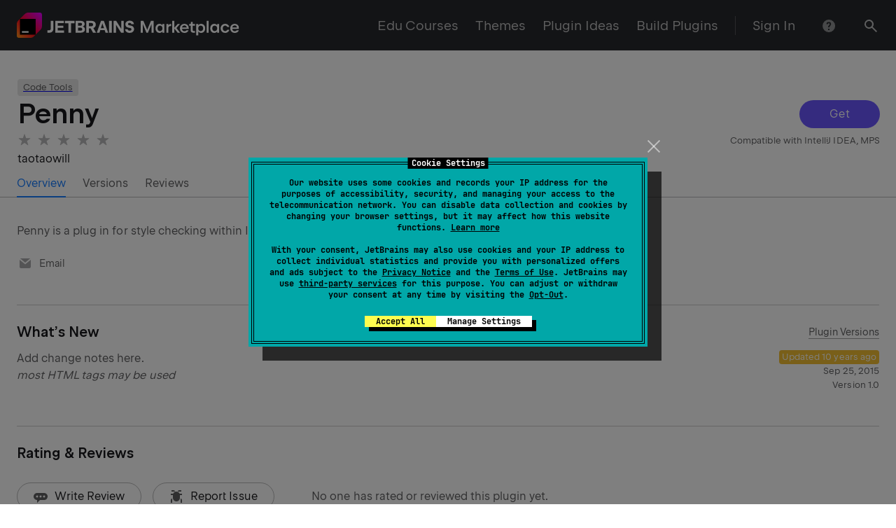

--- FILE ---
content_type: text/javascript
request_url: https://plugins.jetbrains.com/static/versions/35649/7266.9eb13f0a.js
body_size: 32834
content:
(()=>{var ge=Object.getOwnPropertySymbols;var Oe=Object.prototype.hasOwnProperty,Se=Object.prototype.propertyIsEnumerable;var me=(B,t)=>{var c={};for(var d in B)Oe.call(B,d)&&t.indexOf(d)<0&&(c[d]=B[d]);if(B!=null&&ge)for(var d of ge(B))t.indexOf(d)<0&&Se.call(B,d)&&(c[d]=B[d]);return c};(self.webpackChunkplugins_jetbrains_com=self.webpackChunkplugins_jetbrains_com||[]).push([[7266],{51455:(B,t,c)=>{"use strict";c.d(t,{A:()=>P});var d=c(23284),v=c(96540),p=c(5556),o=c.n(p),l=c(82930),a=c.n(l),_=c(28634),i=c(56922);const y={xs:i.A.sizeXS,s:i.A.sizeS,m:i.A.sizeM,l:i.A.sizeL},h={xs:"xs",s:"s",m:"m",l:"l"},M=v.forwardRef((A,D)=>{let $=A,{theme:R,size:L,className:K}=$,U=me($,["theme","size","className"]);return v.createElement("svg",(0,d.A)({viewBox:"0 0 24 24"},U,{className:a()(i.A.icon,i.A[R],y[L],K),ref:D}),v.createElement("path",{d:"M12.997 3h-2v8H3v2h7.997v8h2v-8H21v-2h-8.003V3z"}))});M.propTypes={className:o().string,theme:o().oneOf(["light","dark"]),size:o().oneOf(["xs","s","m","l"])},M.defaultProps={size:"m"};const P=M},64812:(B,t,c)=>{"use strict";c.d(t,{A:()=>P});var d=c(23284),v=c(96540),p=c(5556),o=c.n(p),l=c(82930),a=c.n(l),_=c(28634),i=c(56922);const y={xs:i.A.sizeXS,s:i.A.sizeS,m:i.A.sizeM,l:i.A.sizeL},h={xs:"xs",s:"s",m:"m",l:"l"},M=v.forwardRef((A,D)=>{let $=A,{theme:R,size:L,className:K}=$,U=me($,["theme","size","className"]);return v.createElement("svg",(0,d.A)({viewBox:"0 0 24 24"},U,{className:a()(i.A.icon,i.A[R],y[L],K),ref:D}),v.createElement("path",{d:"M12 3L4 7.405v9.13L12 21l8-4.465v-9.13L12 3zm3.858 10.02a4 4 0 11-7.718-2.11 4 4 0 017.718 2.11z"}))});M.propTypes={className:o().string,theme:o().oneOf(["light","dark"]),size:o().oneOf(["xs","s","m","l"])},M.defaultProps={size:"m"};const P=M},14926:(B,t,c)=>{"use strict";c.d(t,{A:()=>P});var d=c(23284),v=c(96540),p=c(5556),o=c.n(p),l=c(82930),a=c.n(l),_=c(28634),i=c(56922);const y={xs:i.A.sizeXS,s:i.A.sizeS,m:i.A.sizeM,l:i.A.sizeL},h={xs:"xs",s:"s",m:"m",l:"l"},M=v.forwardRef((A,D)=>{let $=A,{theme:R,size:L,className:K}=$,U=me($,["theme","size","className"]);return v.createElement("svg",(0,d.A)({viewBox:"0 0 24 24"},U,{className:a()(i.A.icon,i.A[R],y[L],K),ref:D}),v.createElement("path",{d:"M15.004 19V5l-8 7 8 7z"}))});M.propTypes={className:o().string,theme:o().oneOf(["light","dark"]),size:o().oneOf(["xs","s","m","l"])},M.defaultProps={size:"m"};const P=M},71040:(B,t,c)=>{var d=c(88404),v=c(22524).each;function p(o,l){this.query=o,this.isUnconditional=l,this.handlers=[],this.mql=window.matchMedia(o);var a=this;this.listener=function(_){a.mql=_.currentTarget||_,a.assess()},this.mql.addListener(this.listener)}p.prototype={constuctor:p,addHandler:function(o){var l=new d(o);this.handlers.push(l),this.matches()&&l.on()},removeHandler:function(o){var l=this.handlers;v(l,function(a,_){if(a.equals(o))return a.destroy(),!l.splice(_,1)})},matches:function(){return this.mql.matches||this.isUnconditional},clear:function(){v(this.handlers,function(o){o.destroy()}),this.mql.removeListener(this.listener),this.handlers.length=0},assess:function(){var o=this.matches()?"on":"off";v(this.handlers,function(l){l[o]()})}},B.exports=p},51098:(B,t,c)=>{var d=c(71040),v=c(22524),p=v.each,o=v.isFunction,l=v.isArray;function a(){if(!window.matchMedia)throw new Error("matchMedia not present, legacy browsers require a polyfill");this.queries={},this.browserIsIncapable=!window.matchMedia("only all").matches}a.prototype={constructor:a,register:function(_,i,y){var h=this.queries,M=y&&this.browserIsIncapable;return h[_]||(h[_]=new d(_,M)),o(i)&&(i={match:i}),l(i)||(i=[i]),p(i,function(P){o(P)&&(P={match:P}),h[_].addHandler(P)}),this},unregister:function(_,i){var y=this.queries[_];return y&&(i?y.removeHandler(i):(y.clear(),delete this.queries[_])),this}},B.exports=a},88404:B=>{function t(c){this.options=c,!c.deferSetup&&this.setup()}t.prototype={constructor:t,setup:function(){this.options.setup&&this.options.setup(),this.initialised=!0},on:function(){!this.initialised&&this.setup(),this.options.match&&this.options.match()},off:function(){this.options.unmatch&&this.options.unmatch()},destroy:function(){this.options.destroy?this.options.destroy():this.off()},equals:function(c){return this.options===c||this.options.match===c}},B.exports=t},22524:B=>{function t(v,p){var o=0,l=v.length,a;for(o;o<l&&(a=p(v[o],o),a!==!1);o++);}function c(v){return Object.prototype.toString.apply(v)==="[object Array]"}function d(v){return typeof v=="function"}B.exports={isFunction:d,isArray:c,each:t}},22386:(B,t,c)=>{var d=c(51098);B.exports=new d},20181:(B,t,c)=>{var d="Expected a function",v=NaN,p="[object Symbol]",o=/^\s+|\s+$/g,l=/^[-+]0x[0-9a-f]+$/i,a=/^0b[01]+$/i,_=/^0o[0-7]+$/i,i=parseInt,y=typeof c.g=="object"&&c.g&&c.g.Object===Object&&c.g,h=typeof self=="object"&&self&&self.Object===Object&&self,M=y||h||Function("return this")(),P=Object.prototype,A=P.toString,D=Math.max,R=Math.min,L=function(){return M.Date.now()};function K(O,k,m){var b,f,S,T,u,g,s=0,r=!1,e=!1,N=!0;if(typeof O!="function")throw new TypeError(d);k=z(k)||0,U(m)&&(r=!!m.leading,e="maxWait"in m,S=e?D(z(m.maxWait)||0,k):S,N="trailing"in m?!!m.trailing:N);function w(F){var W=b,Y=f;return b=f=void 0,s=F,T=O.apply(Y,W),T}function E(F){return s=F,u=setTimeout(X,k),r?w(F):T}function x(F){var W=F-g,Y=F-s,G=k-W;return e?R(G,S-Y):G}function j(F){var W=F-g,Y=F-s;return g===void 0||W>=k||W<0||e&&Y>=S}function X(){var F=L();if(j(F))return H(F);u=setTimeout(X,x(F))}function H(F){return u=void 0,N&&b?w(F):(b=f=void 0,T)}function n(){u!==void 0&&clearTimeout(u),s=0,b=g=f=u=void 0}function C(){return u===void 0?T:H(L())}function I(){var F=L(),W=j(F);if(b=arguments,f=this,g=F,W){if(u===void 0)return E(g);if(e)return u=setTimeout(X,k),w(g)}return u===void 0&&(u=setTimeout(X,k)),T}return I.cancel=n,I.flush=C,I}function U(O){var k=typeof O;return!!O&&(k=="object"||k=="function")}function $(O){return!!O&&typeof O=="object"}function Q(O){return typeof O=="symbol"||$(O)&&A.call(O)==p}function z(O){if(typeof O=="number")return O;if(Q(O))return v;if(U(O)){var k=typeof O.valueOf=="function"?O.valueOf():O;O=U(k)?k+"":k}if(typeof O!="string")return O===0?O:+O;O=O.replace(o,"");var m=a.test(O);return m||_.test(O)?i(O.slice(2),m?2:8):l.test(O)?v:+O}B.exports=K},98548:(B,t,c)=>{"use strict";Object.defineProperty(t,"__esModule",{value:!0});var d=c(41960),v=function(){function l(a){this.textArea=a}return l.prototype.replaceSelection=function(a){return d.insertText(this.textArea,a),p(this.textArea)},l.prototype.setSelectionRange=function(a){return this.textArea.focus(),this.textArea.selectionStart=a.start,this.textArea.selectionEnd=a.end,p(this.textArea)},l}();t.TextAreaTextApi=v;function p(l){return{selection:{start:l.selectionStart,end:l.selectionEnd},text:l.value,selectedText:l.value.slice(l.selectionStart,l.selectionEnd)}}t.getStateFromTextArea=p;var o=function(){function l(a){this.textArea=a,this.textApi=new v(a)}return l.prototype.executeCommand=function(a){a.execute(p(this.textArea),this.textApi)},l}();t.TextAreaCommandOrchestrator=o},15208:(B,t,c)=>{"use strict";Object.defineProperty(t,"__esModule",{value:!0});var d=c(4177);t.boldCommand={name:"bold",buttonProps:{"aria-label":"Add bold text"},execute:function(v,p){var o=d.selectWord({text:v.text,selection:v.selection}),l=p.setSelectionRange(o),a=p.replaceSelection("**"+l.selectedText+"**");p.setSelectionRange({start:a.selection.end-2-l.selectedText.length,end:a.selection.end-2})},keyCommand:"bold"}},48418:(B,t,c)=>{"use strict";Object.defineProperty(t,"__esModule",{value:!0});var d=c(4177);t.codeCommand={name:"code",buttonProps:{"aria-label":"Insert code"},execute:function(v,p){var o=d.selectWord({text:v.text,selection:v.selection}),l=p.setSelectionRange(o);if(l.selectedText.indexOf(`
`)===-1){p.replaceSelection("`"+l.selectedText+"`");var a=l.selection.start+1,_=a+l.selectedText.length;p.setSelectionRange({start:a,end:_});return}var i=d.getBreaksNeededForEmptyLineBefore(l.text,l.selection.start),y=Array(i+1).join(`
`),h=d.getBreaksNeededForEmptyLineAfter(l.text,l.selection.end),M=Array(h+1).join(`
`);p.replaceSelection(y+"```\n"+l.selectedText+"\n```"+M);var P=l.selection.start+i+4,A=P+l.selectedText.length;p.setSelectionRange({start:P,end:A})},keyCommand:"code"}},25862:(B,t,c)=>{"use strict";Object.defineProperty(t,"__esModule",{value:!0});var d=c(96540),v=c(4177);function p(o,l,a){var _=v.selectWord({text:o.text,selection:o.selection}),i=l.setSelectionRange(_),y=l.replaceSelection(""+a+i.selectedText);l.setSelectionRange({start:y.selection.end-i.selectedText.length,end:y.selection.end})}t.headerCommand={name:"header",buttonProps:{"aria-label":"Add header"},children:[{name:"header-1",icon:function(){return d.createElement("p",{className:"header-1"},"Header 1")},execute:function(o,l){return p(o,l,"# ")}},{name:"header-2",icon:function(){return d.createElement("p",{className:"header-2"},"Header 2")},execute:function(o,l){return p(o,l,"## ")}},{name:"header-3",icon:function(){return d.createElement("p",{className:"header-3"},"Header 3")},execute:function(o,l){return p(o,l,"### ")}},{name:"header-4",icon:function(){return d.createElement("p",{className:"header-4"},"Header 4")},execute:function(o,l){return p(o,l,"#### ")}}]}},66468:(B,t,c)=>{"use strict";Object.defineProperty(t,"__esModule",{value:!0});var d=c(4177);t.imageCommand={name:"image",buttonProps:{"aria-label":"Add image"},execute:function(v,p){var o=d.selectWord({text:v.text,selection:v.selection}),l=p.setSelectionRange(o),a=l.selectedText||"https://example.com/your-image.png";p.replaceSelection("![]("+a+")"),p.setSelectionRange({start:4+l.selection.start,end:4+l.selection.start+a.length})},keyCommand:"image"}},6052:(B,t,c)=>{"use strict";Object.defineProperty(t,"__esModule",{value:!0});var d=c(15208);t.boldCommand=d.boldCommand;var v=c(31793);t.italicCommand=v.italicCommand;var p=c(27650);t.strikeThroughCommand=p.strikeThroughCommand;var o=c(25862);t.headerCommand=o.headerCommand;var l=c(10821);t.linkCommand=l.linkCommand;var a=c(31359);t.quoteCommand=a.quoteCommand;var _=c(48418);t.codeCommand=_.codeCommand;var i=c(66468);t.imageCommand=i.imageCommand;var y=c(16040);t.checkedListCommand=y.checkedListCommand,t.orderedListCommand=y.orderedListCommand,t.unorderedListCommand=y.unorderedListCommand;var h=function(){return[{commands:[o.headerCommand,d.boldCommand,v.italicCommand,p.strikeThroughCommand]},{commands:[l.linkCommand,a.quoteCommand,_.codeCommand,i.imageCommand]},{commands:[y.unorderedListCommand,y.orderedListCommand,y.checkedListCommand]}]};t.getDefaultCommands=h},31793:(B,t,c)=>{"use strict";Object.defineProperty(t,"__esModule",{value:!0});var d=c(4177);t.italicCommand={name:"italic",buttonProps:{"aria-label":"Add italic text"},execute:function(v,p){var o=d.selectWord({text:v.text,selection:v.selection}),l=p.setSelectionRange(o),a=p.replaceSelection("*"+l.selectedText+"*");p.setSelectionRange({start:a.selection.end-1-l.selectedText.length,end:a.selection.end-1})},keyCommand:"italic"}},10821:(B,t,c)=>{"use strict";Object.defineProperty(t,"__esModule",{value:!0});var d=c(4177);t.linkCommand={name:"link",buttonProps:{"aria-label":"Add a link"},execute:function(v,p){var o=d.selectWord({text:v.text,selection:v.selection}),l=p.setSelectionRange(o),a=p.replaceSelection("["+l.selectedText+"](url)");p.setSelectionRange({start:a.selection.end-6-l.selectedText.length,end:a.selection.end-6})},keyCommand:"bold"}},16040:(B,t,c)=>{"use strict";Object.defineProperty(t,"__esModule",{value:!0});var d=c(4177);function v(p,o){var l=p.split(/\n/),a=0,_=l.map(function(i,y){if(typeof o=="string")return a+=o.length,o+i;if(typeof o=="function"){var h=o(i,y);return a+=h.length,o(i,y)+i}throw Error("insertion is expected to be either a string or a function")}).join(`
`);return{modifiedText:_,insertionLength:a}}t.insertBeforeEachLine=v,t.makeList=function(p,o,l){var a=d.selectWord({text:p.text,selection:p.selection}),_=o.setSelectionRange(a),i=d.getBreaksNeededForEmptyLineBefore(_.text,_.selection.start),y=Array(i+1).join(`
`),h=d.getBreaksNeededForEmptyLineAfter(_.text,_.selection.end),M=Array(h+1).join(`
`),P=v(_.selectedText,l);o.replaceSelection(""+y+P.modifiedText+M);var A=_.selectedText.indexOf(`
`)===-1?P.insertionLength:0,D=_.selection.start+i+A,R=D+P.modifiedText.length-A;o.setSelectionRange({start:D,end:R})},t.unorderedListCommand={name:"unordered-list",buttonProps:{"aria-label":"Add unordered list"},execute:function(p,o){t.makeList(p,o,"- ")},keyCommand:"code"},t.orderedListCommand={name:"ordered-list",buttonProps:{"aria-label":"Add ordered list"},execute:function(p,o){t.makeList(p,o,function(l,a){return a+1+". "})},keyCommand:"code"},t.checkedListCommand={name:"checked-list",buttonProps:{"aria-label":"Add checked list"},execute:function(p,o){t.makeList(p,o,function(l,a){return"- [ ] "})},keyCommand:"code"}},31359:(B,t,c)=>{"use strict";Object.defineProperty(t,"__esModule",{value:!0});var d=c(4177);t.quoteCommand={name:"quote",buttonProps:{"aria-label":"Insert a quote"},execute:function(v,p){var o=d.selectWord({text:v.text,selection:v.selection}),l=p.setSelectionRange(o),a=d.getBreaksNeededForEmptyLineBefore(l.text,l.selection.start),_=Array(a+1).join(`
`),i=d.getBreaksNeededForEmptyLineAfter(l.text,l.selection.end),y=Array(i+1).join(`
`);p.replaceSelection(_+"> "+l.selectedText+y);var h=l.selection.start+a+2,M=h+l.selectedText.length;p.setSelectionRange({start:h,end:M})},keyCommand:"quote"}},27650:(B,t,c)=>{"use strict";Object.defineProperty(t,"__esModule",{value:!0});var d=c(4177);t.strikeThroughCommand={name:"strikethrough",buttonProps:{"aria-label":"Add strikethrough text"},execute:function(v,p){var o=d.selectWord({text:v.text,selection:v.selection}),l=p.setSelectionRange(o),a=p.replaceSelection("~~"+l.selectedText+"~~");p.setSelectionRange({start:a.selection.end-2-l.selectedText.length,end:a.selection.end-2})},keyCommand:"strikeThrough"}},11690:function(B,t,c){"use strict";var d=this&&this.__extends||function(){var l=function(a,_){return l=Object.setPrototypeOf||{__proto__:[]}instanceof Array&&function(i,y){i.__proto__=y}||function(i,y){for(var h in y)y.hasOwnProperty(h)&&(i[h]=y[h])},l(a,_)};return function(a,_){l(a,_);function i(){this.constructor=a}a.prototype=_===null?Object.create(_):(i.prototype=_.prototype,new i)}}();Object.defineProperty(t,"__esModule",{value:!0});var v=c(96540),p=c(7664),o=function(l){d(a,l);function a(_){var i=l.call(this,_)||this;return i.state={loading:!0},i}return a.prototype.componentDidMount=function(){var _=this,i=this.props,y=i.markdown,h=i.generateMarkdownPreview;h(y).then(function(M){_.setState({preview:M,loading:!1})})},a.prototype.render=function(){var _=this,i=this.props,y=i.classes,h=i.minHeight,M=i.loadingPreview,P=this.state,A=P.preview,D=P.loading,R=D?M:A,L;return typeof R=="string"?L=v.createElement("div",{className:"mde-preview-content",dangerouslySetInnerHTML:{__html:R||"<p>&nbsp;</p>"},ref:function(K){return _.previewRef=K}}):L=v.createElement("div",{className:"mde-preview-content"},R),v.createElement("div",{className:p.classNames("mde-preview",y,{loading:D}),style:{minHeight:h+10},"data-testid":"mde-preview"},L)},a}(v.Component);t.Preview=o},25285:function(B,t,c){"use strict";var d=this&&this.__extends||function(){var P=function(A,D){return P=Object.setPrototypeOf||{__proto__:[]}instanceof Array&&function(R,L){R.__proto__=L}||function(R,L){for(var K in L)L.hasOwnProperty(K)&&(R[K]=L[K])},P(A,D)};return function(A,D){P(A,D);function R(){this.constructor=A}A.prototype=D===null?Object.create(D):(R.prototype=D.prototype,new R)}}(),v=this&&this.__assign||function(){return v=Object.assign||function(P){for(var A,D=1,R=arguments.length;D<R;D++){A=arguments[D];for(var L in A)Object.prototype.hasOwnProperty.call(A,L)&&(P[L]=A[L])}return P},v.apply(this,arguments)};Object.defineProperty(t,"__esModule",{value:!0});var p=c(96540),o=c(6052),l=c(35238),a=c(64946),_=c(42212),i=c(98548),y=c(67600),h=c(7664),M=function(P){d(A,P);function A(D){var R=P.call(this,D)||this;R.gripDrag=null,R.handleTextChange=function(K){var U=R.props.onChange;U(K)},R.handleGripMouseDown=function(K){R.gripDrag={originalHeight:R.state.editorHeight,originalDragY:K.clientY}},R.handleGripMouseUp=function(){R.gripDrag=null},R.handleGripMouseMove=function(K){if(R.gripDrag!==null){var U=R.gripDrag.originalHeight+K.clientY-R.gripDrag.originalDragY;U>=R.props.minEditorHeight&&U<=R.props.maxEditorHeight&&R.setState(v(v({},R.state),{editorHeight:R.gripDrag.originalHeight+(K.clientY-R.gripDrag.originalDragY)}))}},R.handleTabChange=function(K){var U=R.props.onTabChange;U(K)},R.setTextAreaRef=function(K){R.textAreaRef=K,R.commandOrchestrator=new i.TextAreaCommandOrchestrator(R.textAreaRef)},R.handleCommand=function(K){R.commandOrchestrator.executeCommand(K)},R.state={editorHeight:D.minEditorHeight},R.keyCommandMap={};var L=R.props.commands;return R.keyCommandMap=a.extractCommandMap(L),R}return A.prototype.componentDidMount=function(){document.addEventListener("mousemove",this.handleGripMouseMove),document.addEventListener("mouseup",this.handleGripMouseUp)},A.prototype.render=function(){var D=this,R,L,K,U,$,Q=this.props,z=Q.getIcon,O=Q.commands,k=Q.classes,m=Q.className,b=Q.loadingPreview,f=Q.emptyPreviewHtml,S=Q.readOnly,T=Q.disablePreview,u=Q.value,g=Q.l18n,s=Q.minPreviewHeight,r=Q.textAreaProps,e=Q.selectedTab,N=Q.generateMarkdownPreview;return p.createElement("div",{className:h.classNames("react-mde","react-mde-tabbed-layout",(R=k)===null||R===void 0?void 0:R.reactMde,m)},p.createElement(l.Toolbar,{classes:(L=k)===null||L===void 0?void 0:L.toolbar,getIcon:z,commands:O,onCommand:this.handleCommand,onTabChange:this.handleTabChange,tab:e,readOnly:S,disablePreview:T,l18n:g}),e==="write"?p.createElement(p.Fragment,null,p.createElement(l.TextArea,{classes:(K=k)===null||K===void 0?void 0:K.textArea,editorRef:this.setTextAreaRef,onChange:this.handleTextChange,readOnly:S,textAreaProps:r,height:this.state.editorHeight,value:u}),p.createElement("div",{className:h.classNames("grip",(U=k)===null||U===void 0?void 0:U.grip),onMouseDown:this.handleGripMouseDown},p.createElement("svg",{"aria-hidden":"true","data-prefix":"far","data-icon":"ellipsis-h",role:"img",xmlns:"http://www.w3.org/2000/svg",viewBox:"0 0 512 512",className:"icon"},p.createElement("path",{fill:"currentColor",d:"M304 256c0 26.5-21.5 48-48 48s-48-21.5-48-48 21.5-48 48-48 48 21.5 48 48zm120-48c-26.5 0-48 21.5-48 48s21.5 48 48 48 48-21.5 48-48-21.5-48-48-48zm-336 0c-26.5 0-48 21.5-48 48s21.5 48 48 48 48-21.5 48-48-21.5-48-48-48z",className:""})))):p.createElement(l.Preview,{classes:($=k)===null||$===void 0?void 0:$.preview,previewRef:function(w){return D.previewRef=w},loadingPreview:b||f,minHeight:s,generateMarkdownPreview:N,markdown:u}))},A.defaultProps={commands:o.getDefaultCommands(),getIcon:function(D){return p.createElement(y.SvgIcon,{icon:D})},emptyPreviewHtml:"<p>&nbsp;</p>",readOnly:!1,l18n:_.enL18n,minEditorHeight:200,maxEditorHeight:500,minPreviewHeight:200,selectedTab:"write",disablePreview:!1},A}(p.Component);t.ReactMde=M},31642:function(B,t,c){"use strict";var d=this&&this.__extends||function(){var a=function(_,i){return a=Object.setPrototypeOf||{__proto__:[]}instanceof Array&&function(y,h){y.__proto__=h}||function(y,h){for(var M in h)h.hasOwnProperty(M)&&(y[M]=h[M])},a(_,i)};return function(_,i){a(_,i);function y(){this.constructor=_}_.prototype=i===null?Object.create(i):(y.prototype=i.prototype,new y)}}(),v=this&&this.__assign||function(){return v=Object.assign||function(a){for(var _,i=1,y=arguments.length;i<y;i++){_=arguments[i];for(var h in _)Object.prototype.hasOwnProperty.call(_,h)&&(a[h]=_[h])}return a},v.apply(this,arguments)};Object.defineProperty(t,"__esModule",{value:!0});var p=c(96540),o=c(7664),l=function(a){d(_,a);function _(){var i=a!==null&&a.apply(this,arguments)||this;return i.handleOnChange=function(y){var h=i.props.onChange;h(y.target.value)},i}return _.prototype.render=function(){var i=this.props,y=i.classes,h=i.readOnly,M=i.textAreaProps,P=i.height,A=i.editorRef,D=i.value;return p.createElement("textarea",v({className:o.classNames("mde-text",y),style:{height:P},ref:A,onChange:this.handleOnChange,readOnly:h,value:D},M,{"data-testid":"text-area"}))},_}(p.Component);t.TextArea=l},14409:function(B,t,c){"use strict";var d=this&&this.__extends||function(){var i=function(y,h){return i=Object.setPrototypeOf||{__proto__:[]}instanceof Array&&function(M,P){M.__proto__=P}||function(M,P){for(var A in P)P.hasOwnProperty(A)&&(M[A]=P[A])},i(y,h)};return function(y,h){i(y,h);function M(){this.constructor=y}y.prototype=h===null?Object.create(h):(M.prototype=h.prototype,new M)}}();Object.defineProperty(t,"__esModule",{value:!0});var v=c(96540),p=c(7664),o=c(91362),l=c(31276),a=c(10129),_=function(i){d(y,i);function y(){var h=i!==null&&i.apply(this,arguments)||this;return h.handleTabChange=function(M){var P=h.props.onTabChange;P(M)},h}return y.prototype.render=function(){var h=this,M=this.props.l18n,P=this.props,A=P.classes,D=P.getIcon,R=P.children,L=P.commands,K=P.onCommand,U=P.readOnly,$=P.disablePreview;return(!L||L.length===0)&&!R?null:v.createElement("div",{className:p.classNames("mde-header",A)},!$&&v.createElement("div",{className:"mde-tabs"},v.createElement("button",{type:"button",className:p.classNames({selected:this.props.tab==="write"}),onClick:function(){return h.handleTabChange("write")}},M.write),v.createElement("button",{type:"button",className:p.classNames({selected:this.props.tab==="preview"}),onClick:function(){return h.handleTabChange("preview")}},M.preview)),L.map(function(Q,z){return v.createElement(o.ToolbarButtonGroup,{key:z,hidden:h.props.tab==="preview"},Q.commands.map(function(O,k){return O.children?v.createElement(l.ToolbarDropdown,{key:k,buttonProps:O.buttonProps,getIcon:D,buttonContent:O.icon?O.icon(D):D(O.name),commands:O.children,onCommand:function(m){return K(m)},readOnly:U}):v.createElement(a.ToolbarButton,{key:k,name:O.name,buttonContent:O.icon?O.icon(D):D(O.name),buttonProps:O.buttonProps,onClick:function(){return K(O)},readOnly:U,buttonComponentClass:O.buttonComponentClass})}))}))},y}(v.Component);t.Toolbar=_},10129:function(B,t,c){"use strict";var d=this&&this.__assign||function(){return d=Object.assign||function(o){for(var l,a=1,_=arguments.length;a<_;a++){l=arguments[a];for(var i in l)Object.prototype.hasOwnProperty.call(l,i)&&(o[i]=l[i])}return o},d.apply(this,arguments)};Object.defineProperty(t,"__esModule",{value:!0});var v=c(96540),p={tabIndex:-1};t.ToolbarButton=function(o){var l=o.buttonComponentClass,a=o.buttonContent,_=o.buttonProps,i=o.onClick,y=o.readOnly,h=o.name,M=d(d({},p),_||{}),P=l||"button";return v.createElement("li",{className:"mde-header-item"},v.createElement(P,d(d({"data-name":h},M),{onClick:i,disabled:y,type:"button"}),a))}},91362:(B,t,c)=>{"use strict";Object.defineProperty(t,"__esModule",{value:!0});var d=c(96540),v=c(7664);t.ToolbarButtonGroup=function(p){return d.createElement("ul",{className:v.classNames("mde-header-group",{hidden:p.hidden})},p.children)}},31276:function(B,t,c){"use strict";var d=this&&this.__extends||function(){var _=function(i,y){return _=Object.setPrototypeOf||{__proto__:[]}instanceof Array&&function(h,M){h.__proto__=M}||function(h,M){for(var P in M)M.hasOwnProperty(P)&&(h[P]=M[P])},_(i,y)};return function(i,y){_(i,y);function h(){this.constructor=i}i.prototype=y===null?Object.create(y):(h.prototype=y.prototype,new h)}}(),v=this&&this.__assign||function(){return v=Object.assign||function(_){for(var i,y=1,h=arguments.length;y<h;y++){i=arguments[y];for(var M in i)Object.prototype.hasOwnProperty.call(i,M)&&(_[M]=i[M])}return _},v.apply(this,arguments)};Object.defineProperty(t,"__esModule",{value:!0});var p=c(96540),o=c(10129),l={tabIndex:-1},a=function(_){d(i,_);function i(y){var h=_.call(this,y)||this;return h.handleGlobalClick=function(M){h.clickedOutside(M)&&h.closeDropdown()},h.openDropdown=function(){h.setState({open:!0})},h.clickedOutside=function(M){var P=M.target;return h.state.open&&h.dropdown&&h.dropdownOpener&&!h.dropdown.contains(P)&&!h.dropdownOpener.contains(P)},h.handleOnClickCommand=function(M,P){var A=h.props.onCommand;A(P),h.closeDropdown()},h.handleClick=function(){h.state.open?h.closeDropdown():h.openDropdown()},h.state={open:!1},h}return i.prototype.componentDidMount=function(){document.addEventListener("click",this.handleGlobalClick,!1)},i.prototype.componentWillUnmount=function(){document.removeEventListener("click",this.handleGlobalClick,!1)},i.prototype.closeDropdown=function(){this.setState({open:!1})},i.prototype.render=function(){var y=this,h=this.props,M=h.getIcon,P=h.commands,A=h.readOnly,D=this.state.open,R=P.map(function(z,O){return p.createElement(o.ToolbarButton,{key:"header-item"+O,name:z.name,buttonProps:z.buttonProps,buttonContent:z.icon?z.icon(M):M(z.name),onClick:function(k){return y.handleOnClickCommand(k,z)},readOnly:A})}),L=D?p.createElement("ul",{className:"react-mde-dropdown",ref:function(z){y.dropdown=z}},R):null,K=this.props,U=K.buttonContent,$=K.buttonProps,Q=v(v({},l),$||{});return p.createElement("li",{className:"mde-header-item"},p.createElement("button",v({type:"button"},Q,{ref:function(z){y.dropdownOpener=z},onClick:this.handleClick,disabled:A}),U),L)},i}(p.Component);t.ToolbarDropdown=a},35238:(B,t,c)=>{"use strict";function d(v){for(var p in v)t.hasOwnProperty(p)||(t[p]=v[p])}Object.defineProperty(t,"__esModule",{value:!0}),d(c(91362)),d(c(10129)),d(c(31276)),d(c(98003)),d(c(11690)),d(c(31642)),d(c(14409)),d(c(25285))},98003:(B,t,c)=>{"use strict";Object.defineProperty(t,"__esModule",{value:!0});var d=c(96540);t.MdeFontAwesomeIcon=function(v){var p=v.icon,o=p;switch(p){case"header":o="heading";break;case"quote":o="quote-right";break;case"unordered-list":o="tasks";break;case"ordered-list":o="list-ol";break;case"checked-list":o="tasks";break;default:o=p}return d.createElement("i",{className:"fas fa-"+o,"aria-hidden":"true"})}},87451:(B,t,c)=>{"use strict";Object.defineProperty(t,"__esModule",{value:!0});var d=c(96540),v=d.createElement("svg",{className:"svg-icon","aria-hidden":"true","data-prefix":"fas","data-icon":"tasks",role:"img",xmlns:"http://www.w3.org/2000/svg",viewBox:"0 0 512 512","data-fa-i2svg":""},d.createElement("path",{fill:"currentColor",d:"M208 132h288c8.8 0 16-7.2 16-16V76c0-8.8-7.2-16-16-16H208c-8.8 0-16 7.2-16 16v40c0 8.8 7.2 16 16 16zm0 160h288c8.8 0 16-7.2 16-16v-40c0-8.8-7.2-16-16-16H208c-8.8 0-16 7.2-16 16v40c0 8.8 7.2 16 16 16zm0 160h288c8.8 0 16-7.2 16-16v-40c0-8.8-7.2-16-16-16H208c-8.8 0-16 7.2-16 16v40c0 8.8 7.2 16 16 16zM64 368c-26.5 0-48.6 21.5-48.6 48s22.1 48 48.6 48 48-21.5 48-48-21.5-48-48-48zm92.5-299l-72.2 72.2-15.6 15.6c-4.7 4.7-12.9 4.7-17.6 0L3.5 109.4c-4.7-4.7-4.7-12.3 0-17l15.7-15.7c4.7-4.7 12.3-4.7 17 0l22.7 22.1 63.7-63.3c4.7-4.7 12.3-4.7 17 0l17 16.5c4.6 4.7 4.6 12.3-.1 17zm0 159.6l-72.2 72.2-15.7 15.7c-4.7 4.7-12.9 4.7-17.6 0L3.5 269c-4.7-4.7-4.7-12.3 0-17l15.7-15.7c4.7-4.7 12.3-4.7 17 0l22.7 22.1 63.7-63.7c4.7-4.7 12.3-4.7 17 0l17 17c4.6 4.6 4.6 12.2-.1 16.9z"})),p=d.createElement("svg",{className:"svg-icon","aria-hidden":"true","data-prefix":"fas","data-icon":"list-ol",role:"img",xmlns:"http://www.w3.org/2000/svg",viewBox:"0 0 512 512","data-fa-i2svg":""},d.createElement("path",{fill:"currentColor",d:"M3.263 139.527c0-7.477 3.917-11.572 11.573-11.572h15.131V88.078c0-5.163.534-10.503.534-10.503h-.356s-1.779 2.67-2.848 3.738c-4.451 4.273-10.504 4.451-15.666-1.068l-5.518-6.231c-5.342-5.341-4.984-11.216.534-16.379l21.72-19.938C32.815 33.602 36.732 32 42.785 32H54.89c7.656 0 11.749 3.916 11.749 11.572v84.384h15.488c7.655 0 11.572 4.094 11.572 11.572v8.901c0 7.477-3.917 11.572-11.572 11.572H14.836c-7.656 0-11.573-4.095-11.573-11.572v-8.902zM2.211 304.591c0-47.278 50.955-56.383 50.955-69.165 0-7.18-5.954-8.755-9.28-8.755-3.153 0-6.479 1.051-9.455 3.852-5.079 4.903-10.507 7.004-16.111 2.451l-8.579-6.829c-5.779-4.553-7.18-9.805-2.803-15.409C13.592 201.981 26.025 192 47.387 192c19.437 0 44.476 10.506 44.476 39.573 0 38.347-46.753 46.402-48.679 56.909h39.049c7.529 0 11.557 4.027 11.557 11.382v8.755c0 7.354-4.028 11.382-11.557 11.382h-67.94c-7.005 0-12.083-4.028-12.083-11.382v-4.028zM5.654 454.61l5.603-9.28c3.853-6.654 9.105-7.004 15.584-3.152 4.903 2.101 9.63 3.152 14.359 3.152 10.155 0 14.358-3.502 14.358-8.23 0-6.654-5.604-9.106-15.934-9.106h-4.728c-5.954 0-9.28-2.101-12.258-7.88l-1.05-1.926c-2.451-4.728-1.226-9.806 2.801-14.884l5.604-7.004c6.829-8.405 12.257-13.483 12.257-13.483v-.35s-4.203 1.051-12.608 1.051H16.685c-7.53 0-11.383-4.028-11.383-11.382v-8.755c0-7.53 3.853-11.382 11.383-11.382h58.484c7.529 0 11.382 4.027 11.382 11.382v3.327c0 5.778-1.401 9.806-5.079 14.183l-17.509 20.137c19.611 5.078 28.716 20.487 28.716 34.845 0 21.363-14.358 44.126-48.503 44.126-16.636 0-28.192-4.728-35.896-9.455-5.779-4.202-6.304-9.805-2.626-15.934zM144 132h352c8.837 0 16-7.163 16-16V76c0-8.837-7.163-16-16-16H144c-8.837 0-16 7.163-16 16v40c0 8.837 7.163 16 16 16zm0 160h352c8.837 0 16-7.163 16-16v-40c0-8.837-7.163-16-16-16H144c-8.837 0-16 7.163-16 16v40c0 8.837 7.163 16 16 16zm0 160h352c8.837 0 16-7.163 16-16v-40c0-8.837-7.163-16-16-16H144c-8.837 0-16 7.163-16 16v40c0 8.837 7.163 16 16 16z"})),o=d.createElement("svg",{className:"svg-icon","aria-hidden":"true","data-prefix":"fas","data-icon":"list-ul",role:"img",xmlns:"http://www.w3.org/2000/svg",viewBox:"0 0 512 512","data-fa-i2svg":""},d.createElement("path",{fill:"currentColor",d:"M96 96c0 26.51-21.49 48-48 48S0 122.51 0 96s21.49-48 48-48 48 21.49 48 48zM48 208c-26.51 0-48 21.49-48 48s21.49 48 48 48 48-21.49 48-48-21.49-48-48-48zm0 160c-26.51 0-48 21.49-48 48s21.49 48 48 48 48-21.49 48-48-21.49-48-48-48zm96-236h352c8.837 0 16-7.163 16-16V76c0-8.837-7.163-16-16-16H144c-8.837 0-16 7.163-16 16v40c0 8.837 7.163 16 16 16zm0 160h352c8.837 0 16-7.163 16-16v-40c0-8.837-7.163-16-16-16H144c-8.837 0-16 7.163-16 16v40c0 8.837 7.163 16 16 16zm0 160h352c8.837 0 16-7.163 16-16v-40c0-8.837-7.163-16-16-16H144c-8.837 0-16 7.163-16 16v40c0 8.837 7.163 16 16 16z"})),l=d.createElement("svg",{className:"svg-icon","aria-hidden":"true","data-prefix":"fas","data-icon":"image",role:"img",xmlns:"http://www.w3.org/2000/svg",viewBox:"0 0 512 512","data-fa-i2svg":""},d.createElement("path",{fill:"currentColor",d:"M464 448H48c-26.51 0-48-21.49-48-48V112c0-26.51 21.49-48 48-48h416c26.51 0 48 21.49 48 48v288c0 26.51-21.49 48-48 48zM112 120c-30.928 0-56 25.072-56 56s25.072 56 56 56 56-25.072 56-56-25.072-56-56-56zM64 384h384V272l-87.515-87.515c-4.686-4.686-12.284-4.686-16.971 0L208 320l-55.515-55.515c-4.686-4.686-12.284-4.686-16.971 0L64 336v48z"})),a=d.createElement("svg",{className:"svg-icon","aria-hidden":"true","data-prefix":"fas","data-icon":"code",role:"img",xmlns:"http://www.w3.org/2000/svg",viewBox:"0 0 640 512","data-fa-i2svg":""},d.createElement("path",{fill:"currentColor",d:"M278.9 511.5l-61-17.7c-6.4-1.8-10-8.5-8.2-14.9L346.2 8.7c1.8-6.4 8.5-10 14.9-8.2l61 17.7c6.4 1.8 10 8.5 8.2 14.9L293.8 503.3c-1.9 6.4-8.5 10.1-14.9 8.2zm-114-112.2l43.5-46.4c4.6-4.9 4.3-12.7-.8-17.2L117 256l90.6-79.7c5.1-4.5 5.5-12.3.8-17.2l-43.5-46.4c-4.5-4.8-12.1-5.1-17-.5L3.8 247.2c-5.1 4.7-5.1 12.8 0 17.5l144.1 135.1c4.9 4.6 12.5 4.4 17-.5zm327.2.6l144.1-135.1c5.1-4.7 5.1-12.8 0-17.5L492.1 112.1c-4.8-4.5-12.4-4.3-17 .5L431.6 159c-4.6 4.9-4.3 12.7.8 17.2L523 256l-90.6 79.7c-5.1 4.5-5.5 12.3-.8 17.2l43.5 46.4c4.5 4.9 12.1 5.1 17 .6z"})),_=d.createElement("svg",{className:"svg-icon","aria-hidden":"true","data-prefix":"fas","data-icon":"quote-right",role:"img",xmlns:"http://www.w3.org/2000/svg",viewBox:"0 0 512 512","data-fa-i2svg":""},d.createElement("path",{fill:"currentColor",d:"M512 80v128c0 137.018-63.772 236.324-193.827 271.172-15.225 4.08-30.173-7.437-30.173-23.199v-33.895c0-10.057 6.228-19.133 15.687-22.55C369.684 375.688 408 330.054 408 256h-72c-26.51 0-48-21.49-48-48V80c0-26.51 21.49-48 48-48h128c26.51 0 48 21.49 48 48zM176 32H48C21.49 32 0 53.49 0 80v128c0 26.51 21.49 48 48 48h72c0 74.054-38.316 119.688-104.313 143.528C6.228 402.945 0 412.021 0 422.078v33.895c0 15.762 14.948 27.279 30.173 23.199C160.228 444.324 224 345.018 224 208V80c0-26.51-21.49-48-48-48z"})),i=d.createElement("svg",{className:"svg-icon","aria-hidden":"true","data-prefix":"fas","data-icon":"link",role:"img",xmlns:"http://www.w3.org/2000/svg",viewBox:"0 0 512 512","data-fa-i2svg":""},d.createElement("path",{fill:"currentColor",d:"M326.612 185.391c59.747 59.809 58.927 155.698.36 214.59-.11.12-.24.25-.36.37l-67.2 67.2c-59.27 59.27-155.699 59.262-214.96 0-59.27-59.26-59.27-155.7 0-214.96l37.106-37.106c9.84-9.84 26.786-3.3 27.294 10.606.648 17.722 3.826 35.527 9.69 52.721 1.986 5.822.567 12.262-3.783 16.612l-13.087 13.087c-28.026 28.026-28.905 73.66-1.155 101.96 28.024 28.579 74.086 28.749 102.325.51l67.2-67.19c28.191-28.191 28.073-73.757 0-101.83-3.701-3.694-7.429-6.564-10.341-8.569a16.037 16.037 0 0 1-6.947-12.606c-.396-10.567 3.348-21.456 11.698-29.806l21.054-21.055c5.521-5.521 14.182-6.199 20.584-1.731a152.482 152.482 0 0 1 20.522 17.197zM467.547 44.449c-59.261-59.262-155.69-59.27-214.96 0l-67.2 67.2c-.12.12-.25.25-.36.37-58.566 58.892-59.387 154.781.36 214.59a152.454 152.454 0 0 0 20.521 17.196c6.402 4.468 15.064 3.789 20.584-1.731l21.054-21.055c8.35-8.35 12.094-19.239 11.698-29.806a16.037 16.037 0 0 0-6.947-12.606c-2.912-2.005-6.64-4.875-10.341-8.569-28.073-28.073-28.191-73.639 0-101.83l67.2-67.19c28.239-28.239 74.3-28.069 102.325.51 27.75 28.3 26.872 73.934-1.155 101.96l-13.087 13.087c-4.35 4.35-5.769 10.79-3.783 16.612 5.864 17.194 9.042 34.999 9.69 52.721.509 13.906 17.454 20.446 27.294 10.606l37.106-37.106c59.271-59.259 59.271-155.699.001-214.959z"})),y=d.createElement("svg",{className:"svg-icon","aria-hidden":"true","data-prefix":"fas","data-icon":"strikethrough",role:"img",xmlns:"http://www.w3.org/2000/svg",viewBox:"0 0 512 512","data-fa-i2svg":""},d.createElement("path",{fill:"currentColor",d:"M496 288H16c-8.837 0-16-7.163-16-16v-32c0-8.837 7.163-16 16-16h480c8.837 0 16 7.163 16 16v32c0 8.837-7.163 16-16 16zm-214.666 16c27.258 12.937 46.524 28.683 46.524 56.243 0 33.108-28.977 53.676-75.621 53.676-32.325 0-76.874-12.08-76.874-44.271V368c0-8.837-7.164-16-16-16H113.75c-8.836 0-16 7.163-16 16v19.204c0 66.845 77.717 101.82 154.487 101.82 88.578 0 162.013-45.438 162.013-134.424 0-19.815-3.618-36.417-10.143-50.6H281.334zm-30.952-96c-32.422-13.505-56.836-28.946-56.836-59.683 0-33.92 30.901-47.406 64.962-47.406 42.647 0 64.962 16.593 64.962 32.985V136c0 8.837 7.164 16 16 16h45.613c8.836 0 16-7.163 16-16v-30.318c0-52.438-71.725-79.875-142.575-79.875-85.203 0-150.726 40.972-150.726 125.646 0 22.71 4.665 41.176 12.777 56.547h129.823z"})),h=d.createElement("svg",{className:"svg-icon","aria-hidden":"true","data-prefix":"fas","data-icon":"italic",role:"img",xmlns:"http://www.w3.org/2000/svg",viewBox:"0 0 320 512","data-fa-i2svg":""},d.createElement("path",{fill:"currentColor",d:"M204.758 416h-33.849l62.092-320h40.725a16 16 0 0 0 15.704-12.937l6.242-32C297.599 41.184 290.034 32 279.968 32H120.235a16 16 0 0 0-15.704 12.937l-6.242 32C96.362 86.816 103.927 96 113.993 96h33.846l-62.09 320H46.278a16 16 0 0 0-15.704 12.935l-6.245 32C22.402 470.815 29.967 480 40.034 480h158.479a16 16 0 0 0 15.704-12.935l6.245-32c1.927-9.88-5.638-19.065-15.704-19.065z"})),M=d.createElement("svg",{className:"svg-icon","aria-hidden":"true","data-prefix":"fas","data-icon":"heading",role:"img",xmlns:"http://www.w3.org/2000/svg",viewBox:"0 0 512 512","data-fa-i2svg":""},d.createElement("path",{fill:"currentColor",d:"M496 80V48c0-8.837-7.163-16-16-16H320c-8.837 0-16 7.163-16 16v32c0 8.837 7.163 16 16 16h37.621v128H154.379V96H192c8.837 0 16-7.163 16-16V48c0-8.837-7.163-16-16-16H32c-8.837 0-16 7.163-16 16v32c0 8.837 7.163 16 16 16h37.275v320H32c-8.837 0-16 7.163-16 16v32c0 8.837 7.163 16 16 16h160c8.837 0 16-7.163 16-16v-32c0-8.837-7.163-16-16-16h-37.621V288H357.62v128H320c-8.837 0-16 7.163-16 16v32c0 8.837 7.163 16 16 16h160c8.837 0 16-7.163 16-16v-32c0-8.837-7.163-16-16-16h-37.275V96H480c8.837 0 16-7.163 16-16z"})),P=d.createElement("svg",{className:"svg-icon","aria-hidden":"true","data-prefix":"fas","data-icon":"bold",role:"img",xmlns:"http://www.w3.org/2000/svg",viewBox:"0 0 384 512","data-fa-i2svg":""},d.createElement("path",{fill:"currentColor",d:"M304.793 243.891c33.639-18.537 53.657-54.16 53.657-95.693 0-48.236-26.25-87.626-68.626-104.179C265.138 34.01 240.849 32 209.661 32H24c-8.837 0-16 7.163-16 16v33.049c0 8.837 7.163 16 16 16h33.113v318.53H24c-8.837 0-16 7.163-16 16V464c0 8.837 7.163 16 16 16h195.69c24.203 0 44.834-1.289 66.866-7.584C337.52 457.193 376 410.647 376 350.014c0-52.168-26.573-91.684-71.207-106.123zM142.217 100.809h67.444c16.294 0 27.536 2.019 37.525 6.717 15.828 8.479 24.906 26.502 24.906 49.446 0 35.029-20.32 56.79-53.029 56.79h-76.846V100.809zm112.642 305.475c-10.14 4.056-22.677 4.907-31.409 4.907h-81.233V281.943h84.367c39.645 0 63.057 25.38 63.057 63.057.001 28.425-13.66 52.483-34.782 61.284z"}));t.SvgIcon=function(A){var D=A.icon;switch(D){case"header":return M;case"bold":return P;case"italic":return h;case"strikethrough":return y;case"link":return i;case"quote":return _;case"code":return a;case"image":return l;case"unordered-list":return o;case"ordered-list":return p;case"checked-list":return v;default:return null}}},67600:(B,t,c)=>{"use strict";function d(v){for(var p in v)t.hasOwnProperty(p)||(t[p]=v[p])}Object.defineProperty(t,"__esModule",{value:!0}),d(c(98003)),d(c(87451))},58365:(B,t,c)=>{"use strict";var d;d={value:!0};var v=c(4177);d=v;var p=c(6052);t.Pi=p;var o=c(35238);d=o.TextArea,d=o.Preview,d=o.Toolbar,d=o.ToolbarButtonGroup,d=o.ToolbarDropdown;var l=c(67600);d=l.SvgIcon,d=l.MdeFontAwesomeIcon,t.Ay=o.ReactMde},42212:(B,t)=>{"use strict";Object.defineProperty(t,"__esModule",{value:!0}),t.enL18n={write:"Write",preview:"Preview"}},7664:(B,t)=>{"use strict";/*!
  Copyright (c) 2018 Jed Watson.
  Licensed under the MIT License (MIT), see
  http://jedwatson.github.io/classnames
*/Object.defineProperty(t,"__esModule",{value:!0});function c(o){return typeof o=="string"}function d(o){return Array.isArray(o)&&o.length>0}function v(o){return typeof o=="object"}function p(){for(var o=[],l=0;l<arguments.length;l++)o[l]=arguments[l];for(var a=[],_=0;_<o.length;_++){var i=o[_];if(i){if(c(i))a.push(i);else if(d(i)){var y=p.apply(null,i);y&&a.push(y)}else if(v(i))for(var h in i)i.hasOwnProperty(h)&&i[h]&&a.push(h)}}return a.join(" ")}t.classNames=p},64946:(B,t)=>{"use strict";Object.defineProperty(t,"__esModule",{value:!0});function c(d){var v={};if(!d||!d.length)return v;for(var p=0,o=d;p<o.length;p++){var l=o[p];if(l.commands&&l.commands.length)for(var a=0,_=l.commands;a<_.length;a++){var i=_[a];i.keyCommand&&(v[i.keyCommand]=i)}}return v}t.extractCommandMap=c},41960:(B,t)=>{"use strict";/*!
 * The MIT License
   Copyright (c) 2018 Dmitriy Kubyshkin
   Copied from https://github.com/grassator/insert-text-at-cursor
 */Object.defineProperty(t,"__esModule",{value:!0});function c(v){if(v.nodeName!=="TEXTAREA")return!1;var p;if(typeof p=="undefined"){var o=document.createElement("textarea");o.value="1",p=!!o.firstChild}return p}function d(v,p){if(v.focus(),document.selection){var o=document.selection.createRange();o.text=p,o.collapse(!1),o.select();return}var l=document.execCommand("insertText",!1,p);if(!l){var a=v.selectionStart,_=v.selectionEnd;if(typeof v.setRangeText=="function")v.setRangeText(p);else if(c(v)){var i=document.createTextNode(p),y=v.firstChild;if(!y)v.appendChild(i);else{for(var h=0,M=null,P=null,A=document.createRange();y&&(M===null||P===null);){var D=y.nodeValue.length;a>=h&&a<=h+D&&A.setStart(M=y,a-h),_>=h&&_<=h+D&&A.setEnd(P=y,_-h),h+=D,y=y.nextSibling}a!==_&&A.deleteContents(),A.insertNode(i)}}else{var R=v.value;v.value=R.slice(0,a)+p+R.slice(_)}v.setSelectionRange(a+p.length,a+p.length);var L=document.createEvent("UIEvent");L.initEvent("input",!0,!1),v.dispatchEvent(L)}}t.insertText=d},4177:(B,t)=>{"use strict";Object.defineProperty(t,"__esModule",{value:!0});function c(o,l){if(!o)throw Error("Argument 'text' should be truthy");for(var a=function(h){return h===" "||h.charCodeAt(0)===10},_=0,i=o.length,y=l;y-1>-1;y--)if(a(o[y-1])){_=y;break}for(var y=l;y<o.length;y++)if(a(o[y])){i=y;break}return{start:_,end:i}}t.getSurroundingWord=c;function d(o){var l=o.text,a=o.selection;return l&&l.length&&a.start===a.end?c(l,a.start):a}t.selectWord=d;function v(o,l){if(o===void 0&&(o=""),l===0)return 0;for(var a=2,_=!0,i=l-1;i>=0&&a>=0;i--)switch(o.charCodeAt(i)){case 32:continue;case 10:a--,_=!1;break;default:return a}return _?0:a}t.getBreaksNeededForEmptyLineBefore=v;function p(o,l){if(o===void 0&&(o=""),l===o.length-1)return 0;for(var a=2,_=!0,i=l;i<o.length&&a>=0;i++)switch(o.charCodeAt(i)){case 32:continue;case 10:{a--,_=!1;break}default:return a}return _?0:a}t.getBreaksNeededForEmptyLineAfter=p},1720:(B,t,c)=>{"use strict";Object.defineProperty(t,"__esModule",{value:!0}),t.bodyOpenClassName=t.portalClassName=void 0;var d=Object.assign||function(T){for(var u=1;u<arguments.length;u++){var g=arguments[u];for(var s in g)Object.prototype.hasOwnProperty.call(g,s)&&(T[s]=g[s])}return T},v=function(){function T(u,g){for(var s=0;s<g.length;s++){var r=g[s];r.enumerable=r.enumerable||!1,r.configurable=!0,"value"in r&&(r.writable=!0),Object.defineProperty(u,r.key,r)}}return function(u,g,s){return g&&T(u.prototype,g),s&&T(u,s),u}}(),p=c(96540),o=K(p),l=c(40961),a=K(l),_=c(5556),i=K(_),y=c(29090),h=K(y),M=c(76462),P=L(M),A=c(60834),D=K(A),R=c(71345);function L(T){if(T&&T.__esModule)return T;var u={};if(T!=null)for(var g in T)Object.prototype.hasOwnProperty.call(T,g)&&(u[g]=T[g]);return u.default=T,u}function K(T){return T&&T.__esModule?T:{default:T}}function U(T,u){if(!(T instanceof u))throw new TypeError("Cannot call a class as a function")}function $(T,u){if(!T)throw new ReferenceError("this hasn't been initialised - super() hasn't been called");return u&&(typeof u=="object"||typeof u=="function")?u:T}function Q(T,u){if(typeof u!="function"&&u!==null)throw new TypeError("Super expression must either be null or a function, not "+typeof u);T.prototype=Object.create(u&&u.prototype,{constructor:{value:T,enumerable:!1,writable:!0,configurable:!0}}),u&&(Object.setPrototypeOf?Object.setPrototypeOf(T,u):T.__proto__=u)}var z=t.portalClassName="ReactModalPortal",O=t.bodyOpenClassName="ReactModal__Body--open",k=A.canUseDOM&&a.default.createPortal!==void 0,m=function(u){return document.createElement(u)},b=function(){return k?a.default.createPortal:a.default.unstable_renderSubtreeIntoContainer};function f(T){return T()}var S=function(T){Q(u,T);function u(){var g,s,r,e;U(this,u);for(var N=arguments.length,w=Array(N),E=0;E<N;E++)w[E]=arguments[E];return e=(s=(r=$(this,(g=u.__proto__||Object.getPrototypeOf(u)).call.apply(g,[this].concat(w))),r),r.removePortal=function(){!k&&a.default.unmountComponentAtNode(r.node);var x=f(r.props.parentSelector);x&&x.contains(r.node)?x.removeChild(r.node):console.warn('React-Modal: "parentSelector" prop did not returned any DOM element. Make sure that the parent element is unmounted to avoid any memory leaks.')},r.portalRef=function(x){r.portal=x},r.renderPortal=function(x){var j=b(),X=j(r,o.default.createElement(h.default,d({defaultStyles:u.defaultStyles},x)),r.node);r.portalRef(X)},s),$(r,e)}return v(u,[{key:"componentDidMount",value:function(){if(A.canUseDOM){k||(this.node=m("div")),this.node.className=this.props.portalClassName;var s=f(this.props.parentSelector);s.appendChild(this.node),!k&&this.renderPortal(this.props)}}},{key:"getSnapshotBeforeUpdate",value:function(s){var r=f(s.parentSelector),e=f(this.props.parentSelector);return{prevParent:r,nextParent:e}}},{key:"componentDidUpdate",value:function(s,r,e){if(A.canUseDOM){var N=this.props,w=N.isOpen,E=N.portalClassName;s.portalClassName!==E&&(this.node.className=E);var x=e.prevParent,j=e.nextParent;j!==x&&(x.removeChild(this.node),j.appendChild(this.node)),!(!s.isOpen&&!w)&&!k&&this.renderPortal(this.props)}}},{key:"componentWillUnmount",value:function(){if(!(!A.canUseDOM||!this.node||!this.portal)){var s=this.portal.state,r=Date.now(),e=s.isOpen&&this.props.closeTimeoutMS&&(s.closesAt||r+this.props.closeTimeoutMS);e?(s.beforeClose||this.portal.closeWithTimeout(),setTimeout(this.removePortal,e-r)):this.removePortal()}}},{key:"render",value:function(){if(!A.canUseDOM||!k)return null;!this.node&&k&&(this.node=m("div"));var s=b();return s(o.default.createElement(h.default,d({ref:this.portalRef,defaultStyles:u.defaultStyles},this.props)),this.node)}}],[{key:"setAppElement",value:function(s){P.setElement(s)}}]),u}(p.Component);S.propTypes={isOpen:i.default.bool.isRequired,style:i.default.shape({content:i.default.object,overlay:i.default.object}),portalClassName:i.default.string,bodyOpenClassName:i.default.string,htmlOpenClassName:i.default.string,className:i.default.oneOfType([i.default.string,i.default.shape({base:i.default.string.isRequired,afterOpen:i.default.string.isRequired,beforeClose:i.default.string.isRequired})]),overlayClassName:i.default.oneOfType([i.default.string,i.default.shape({base:i.default.string.isRequired,afterOpen:i.default.string.isRequired,beforeClose:i.default.string.isRequired})]),appElement:i.default.oneOfType([i.default.instanceOf(D.default),i.default.instanceOf(A.SafeHTMLCollection),i.default.instanceOf(A.SafeNodeList),i.default.arrayOf(i.default.instanceOf(D.default))]),onAfterOpen:i.default.func,onRequestClose:i.default.func,closeTimeoutMS:i.default.number,ariaHideApp:i.default.bool,shouldFocusAfterRender:i.default.bool,shouldCloseOnOverlayClick:i.default.bool,shouldReturnFocusAfterClose:i.default.bool,preventScroll:i.default.bool,parentSelector:i.default.func,aria:i.default.object,data:i.default.object,role:i.default.string,contentLabel:i.default.string,shouldCloseOnEsc:i.default.bool,overlayRef:i.default.func,contentRef:i.default.func,id:i.default.string,overlayElement:i.default.func,contentElement:i.default.func},S.defaultProps={isOpen:!1,portalClassName:z,bodyOpenClassName:O,role:"dialog",ariaHideApp:!0,closeTimeoutMS:0,shouldFocusAfterRender:!0,shouldCloseOnEsc:!0,shouldCloseOnOverlayClick:!0,shouldReturnFocusAfterClose:!0,preventScroll:!1,parentSelector:function(){return document.body},overlayElement:function(u,g){return o.default.createElement("div",u,g)},contentElement:function(u,g){return o.default.createElement("div",u,g)}},S.defaultStyles={overlay:{position:"fixed",top:0,left:0,right:0,bottom:0,backgroundColor:"rgba(255, 255, 255, 0.75)"},content:{position:"absolute",top:"40px",left:"40px",right:"40px",bottom:"40px",border:"1px solid #ccc",background:"#fff",overflow:"auto",WebkitOverflowScrolling:"touch",borderRadius:"4px",outline:"none",padding:"20px"}},(0,R.polyfill)(S),t.default=S},29090:(B,t,c)=>{"use strict";Object.defineProperty(t,"__esModule",{value:!0});var d=Object.assign||function(u){for(var g=1;g<arguments.length;g++){var s=arguments[g];for(var r in s)Object.prototype.hasOwnProperty.call(s,r)&&(u[r]=s[r])}return u},v=typeof Symbol=="function"&&typeof Symbol.iterator=="symbol"?function(u){return typeof u}:function(u){return u&&typeof Symbol=="function"&&u.constructor===Symbol&&u!==Symbol.prototype?"symbol":typeof u},p=function(){function u(g,s){for(var r=0;r<s.length;r++){var e=s[r];e.enumerable=e.enumerable||!1,e.configurable=!0,"value"in e&&(e.writable=!0),Object.defineProperty(g,e.key,e)}}return function(g,s,r){return s&&u(g.prototype,s),r&&u(g,r),g}}(),o=c(96540),l=c(5556),a=Q(l),_=c(27791),i=$(_),y=c(57067),h=Q(y),M=c(76462),P=$(M),A=c(24838),D=$(A),R=c(60834),L=Q(R),K=c(49628),U=Q(K);c(77727);function $(u){if(u&&u.__esModule)return u;var g={};if(u!=null)for(var s in u)Object.prototype.hasOwnProperty.call(u,s)&&(g[s]=u[s]);return g.default=u,g}function Q(u){return u&&u.__esModule?u:{default:u}}function z(u,g){if(!(u instanceof g))throw new TypeError("Cannot call a class as a function")}function O(u,g){if(!u)throw new ReferenceError("this hasn't been initialised - super() hasn't been called");return g&&(typeof g=="object"||typeof g=="function")?g:u}function k(u,g){if(typeof g!="function"&&g!==null)throw new TypeError("Super expression must either be null or a function, not "+typeof g);u.prototype=Object.create(g&&g.prototype,{constructor:{value:u,enumerable:!1,writable:!0,configurable:!0}}),g&&(Object.setPrototypeOf?Object.setPrototypeOf(u,g):u.__proto__=g)}var m={overlay:"ReactModal__Overlay",content:"ReactModal__Content"},b=function(g){return g.code==="Tab"||g.keyCode===9},f=function(g){return g.code==="Escape"||g.keyCode===27},S=0,T=function(u){k(g,u);function g(s){z(this,g);var r=O(this,(g.__proto__||Object.getPrototypeOf(g)).call(this,s));return r.setOverlayRef=function(e){r.overlay=e,r.props.overlayRef&&r.props.overlayRef(e)},r.setContentRef=function(e){r.content=e,r.props.contentRef&&r.props.contentRef(e)},r.afterClose=function(){var e=r.props,N=e.appElement,w=e.ariaHideApp,E=e.htmlOpenClassName,x=e.bodyOpenClassName,j=e.parentSelector,X=j&&j().ownerDocument||document;x&&D.remove(X.body,x),E&&D.remove(X.getElementsByTagName("html")[0],E),w&&S>0&&(S-=1,S===0&&P.show(N)),r.props.shouldFocusAfterRender&&(r.props.shouldReturnFocusAfterClose?(i.returnFocus(r.props.preventScroll),i.teardownScopedFocus()):i.popWithoutFocus()),r.props.onAfterClose&&r.props.onAfterClose(),U.default.deregister(r)},r.open=function(){r.beforeOpen(),r.state.afterOpen&&r.state.beforeClose?(clearTimeout(r.closeTimer),r.setState({beforeClose:!1})):(r.props.shouldFocusAfterRender&&(i.setupScopedFocus(r.node),i.markForFocusLater()),r.setState({isOpen:!0},function(){r.openAnimationFrame=requestAnimationFrame(function(){r.setState({afterOpen:!0}),r.props.isOpen&&r.props.onAfterOpen&&r.props.onAfterOpen({overlayEl:r.overlay,contentEl:r.content})})}))},r.close=function(){r.props.closeTimeoutMS>0?r.closeWithTimeout():r.closeWithoutTimeout()},r.focusContent=function(){return r.content&&!r.contentHasFocus()&&r.content.focus({preventScroll:!0})},r.closeWithTimeout=function(){var e=Date.now()+r.props.closeTimeoutMS;r.setState({beforeClose:!0,closesAt:e},function(){r.closeTimer=setTimeout(r.closeWithoutTimeout,r.state.closesAt-Date.now())})},r.closeWithoutTimeout=function(){r.setState({beforeClose:!1,isOpen:!1,afterOpen:!1,closesAt:null},r.afterClose)},r.handleKeyDown=function(e){b(e)&&(0,h.default)(r.content,e),r.props.shouldCloseOnEsc&&f(e)&&(e.stopPropagation(),r.requestClose(e))},r.handleOverlayOnClick=function(e){r.shouldClose===null&&(r.shouldClose=!0),r.shouldClose&&r.props.shouldCloseOnOverlayClick&&(r.ownerHandlesClose()?r.requestClose(e):r.focusContent()),r.shouldClose=null},r.handleContentOnMouseUp=function(){r.shouldClose=!1},r.handleOverlayOnMouseDown=function(e){!r.props.shouldCloseOnOverlayClick&&e.target==r.overlay&&e.preventDefault()},r.handleContentOnClick=function(){r.shouldClose=!1},r.handleContentOnMouseDown=function(){r.shouldClose=!1},r.requestClose=function(e){return r.ownerHandlesClose()&&r.props.onRequestClose(e)},r.ownerHandlesClose=function(){return r.props.onRequestClose},r.shouldBeClosed=function(){return!r.state.isOpen&&!r.state.beforeClose},r.contentHasFocus=function(){return document.activeElement===r.content||r.content.contains(document.activeElement)},r.buildClassName=function(e,N){var w=(typeof N=="undefined"?"undefined":v(N))==="object"?N:{base:m[e],afterOpen:m[e]+"--after-open",beforeClose:m[e]+"--before-close"},E=w.base;return r.state.afterOpen&&(E=E+" "+w.afterOpen),r.state.beforeClose&&(E=E+" "+w.beforeClose),typeof N=="string"&&N?E+" "+N:E},r.attributesFromObject=function(e,N){return Object.keys(N).reduce(function(w,E){return w[e+"-"+E]=N[E],w},{})},r.state={afterOpen:!1,beforeClose:!1},r.shouldClose=null,r.moveFromContentToOverlay=null,r}return p(g,[{key:"componentDidMount",value:function(){this.props.isOpen&&this.open()}},{key:"componentDidUpdate",value:function(r,e){this.props.isOpen&&!r.isOpen?this.open():!this.props.isOpen&&r.isOpen&&this.close(),this.props.shouldFocusAfterRender&&this.state.isOpen&&!e.isOpen&&this.focusContent()}},{key:"componentWillUnmount",value:function(){this.state.isOpen&&this.afterClose(),clearTimeout(this.closeTimer),cancelAnimationFrame(this.openAnimationFrame)}},{key:"beforeOpen",value:function(){var r=this.props,e=r.appElement,N=r.ariaHideApp,w=r.htmlOpenClassName,E=r.bodyOpenClassName,x=r.parentSelector,j=x&&x().ownerDocument||document;E&&D.add(j.body,E),w&&D.add(j.getElementsByTagName("html")[0],w),N&&(S+=1,P.hide(e)),U.default.register(this)}},{key:"render",value:function(){var r=this.props,e=r.id,N=r.className,w=r.overlayClassName,E=r.defaultStyles,x=r.children,j=N?{}:E.content,X=w?{}:E.overlay;if(this.shouldBeClosed())return null;var H={ref:this.setOverlayRef,className:this.buildClassName("overlay",w),style:d({},X,this.props.style.overlay),onClick:this.handleOverlayOnClick,onMouseDown:this.handleOverlayOnMouseDown},n=d({id:e,ref:this.setContentRef,style:d({},j,this.props.style.content),className:this.buildClassName("content",N),tabIndex:"-1",onKeyDown:this.handleKeyDown,onMouseDown:this.handleContentOnMouseDown,onMouseUp:this.handleContentOnMouseUp,onClick:this.handleContentOnClick,role:this.props.role,"aria-label":this.props.contentLabel},this.attributesFromObject("aria",d({modal:!0},this.props.aria)),this.attributesFromObject("data",this.props.data||{}),{"data-testid":this.props.testId}),C=this.props.contentElement(n,x);return this.props.overlayElement(H,C)}}]),g}(o.Component);T.defaultProps={style:{overlay:{},content:{}},defaultStyles:{}},T.propTypes={isOpen:a.default.bool.isRequired,defaultStyles:a.default.shape({content:a.default.object,overlay:a.default.object}),style:a.default.shape({content:a.default.object,overlay:a.default.object}),className:a.default.oneOfType([a.default.string,a.default.object]),overlayClassName:a.default.oneOfType([a.default.string,a.default.object]),parentSelector:a.default.func,bodyOpenClassName:a.default.string,htmlOpenClassName:a.default.string,ariaHideApp:a.default.bool,appElement:a.default.oneOfType([a.default.instanceOf(L.default),a.default.instanceOf(R.SafeHTMLCollection),a.default.instanceOf(R.SafeNodeList),a.default.arrayOf(a.default.instanceOf(L.default))]),onAfterOpen:a.default.func,onAfterClose:a.default.func,onRequestClose:a.default.func,closeTimeoutMS:a.default.number,shouldFocusAfterRender:a.default.bool,shouldCloseOnOverlayClick:a.default.bool,shouldReturnFocusAfterClose:a.default.bool,preventScroll:a.default.bool,role:a.default.string,contentLabel:a.default.string,aria:a.default.object,data:a.default.object,children:a.default.node,shouldCloseOnEsc:a.default.bool,overlayRef:a.default.func,contentRef:a.default.func,id:a.default.string,overlayElement:a.default.func,contentElement:a.default.func,testId:a.default.string},t.default=T,B.exports=t.default},76462:(B,t,c)=>{"use strict";Object.defineProperty(t,"__esModule",{value:!0}),t.resetState=a,t.log=_,t.assertNodeList=i,t.setElement=y,t.validateElement=h,t.hide=M,t.show=P,t.documentNotReadyOrSSRTesting=A;var d=c(9771),v=o(d),p=c(60834);function o(D){return D&&D.__esModule?D:{default:D}}var l=null;function a(){l&&(l.removeAttribute?l.removeAttribute("aria-hidden"):l.length!=null?l.forEach(function(D){return D.removeAttribute("aria-hidden")}):document.querySelectorAll(l).forEach(function(D){return D.removeAttribute("aria-hidden")})),l=null}function _(){if(!1)var D}function i(D,R){if(!D||!D.length)throw new Error("react-modal: No elements were found for selector "+R+".")}function y(D){var R=D;if(typeof R=="string"&&p.canUseDOM){var L=document.querySelectorAll(R);i(L,R),R=L}return l=R||l,l}function h(D){var R=D||l;return R?Array.isArray(R)||R instanceof HTMLCollection||R instanceof NodeList?R:[R]:((0,v.default)(!1,["react-modal: App element is not defined.","Please use `Modal.setAppElement(el)` or set `appElement={el}`.","This is needed so screen readers don't see main content","when modal is opened. It is not recommended, but you can opt-out","by setting `ariaHideApp={false}`."].join(" ")),[])}function M(D){var R=!0,L=!1,K=void 0;try{for(var U=h(D)[Symbol.iterator](),$;!(R=($=U.next()).done);R=!0){var Q=$.value;Q.setAttribute("aria-hidden","true")}}catch(z){L=!0,K=z}finally{try{!R&&U.return&&U.return()}finally{if(L)throw K}}}function P(D){var R=!0,L=!1,K=void 0;try{for(var U=h(D)[Symbol.iterator](),$;!(R=($=U.next()).done);R=!0){var Q=$.value;Q.removeAttribute("aria-hidden")}}catch(z){L=!0,K=z}finally{try{!R&&U.return&&U.return()}finally{if(L)throw K}}}function A(){l=null}},77727:(B,t,c)=>{"use strict";Object.defineProperty(t,"__esModule",{value:!0}),t.resetState=_,t.log=i;var d=c(49628),v=p(d);function p(M){return M&&M.__esModule?M:{default:M}}var o=void 0,l=void 0,a=[];function _(){for(var M=[o,l],P=0;P<M.length;P++){var A=M[P];A&&A.parentNode&&A.parentNode.removeChild(A)}o=l=null,a=[]}function i(){console.log("bodyTrap ----------"),console.log(a.length);for(var M=[o,l],P=0;P<M.length;P++){var A=M[P],D=A||{};console.log(D.nodeName,D.className,D.id)}console.log("edn bodyTrap ----------")}function y(){a.length!==0&&a[a.length-1].focusContent()}function h(M,P){!o&&!l&&(o=document.createElement("div"),o.setAttribute("data-react-modal-body-trap",""),o.style.position="absolute",o.style.opacity="0",o.setAttribute("tabindex","0"),o.addEventListener("focus",y),l=o.cloneNode(),l.addEventListener("focus",y)),a=P,a.length>0?(document.body.firstChild!==o&&document.body.insertBefore(o,document.body.firstChild),document.body.lastChild!==l&&document.body.appendChild(l)):(o.parentElement&&o.parentElement.removeChild(o),l.parentElement&&l.parentElement.removeChild(l))}v.default.subscribe(h)},24838:(B,t)=>{"use strict";Object.defineProperty(t,"__esModule",{value:!0}),t.resetState=p,t.log=o;var c={},d={};function v(M,P){M.classList.remove(P)}function p(){var M=document.getElementsByTagName("html")[0];for(var P in c)v(M,c[P]);var A=document.body;for(var D in d)v(A,d[D]);c={},d={}}function o(){if(!1)var M,P,A,D}var l=function(P,A){return P[A]||(P[A]=0),P[A]+=1,A},a=function(P,A){return P[A]&&(P[A]-=1),A},_=function(P,A,D){D.forEach(function(R){l(A,R),P.add(R)})},i=function(P,A,D){D.forEach(function(R){a(A,R),A[R]===0&&P.remove(R)})},y=t.add=function(P,A){return _(P.classList,P.nodeName.toLowerCase()=="html"?c:d,A.split(" "))},h=t.remove=function(P,A){return i(P.classList,P.nodeName.toLowerCase()=="html"?c:d,A.split(" "))}},27791:(B,t,c)=>{"use strict";Object.defineProperty(t,"__esModule",{value:!0}),t.resetState=_,t.log=i,t.handleBlur=y,t.handleFocus=h,t.markForFocusLater=M,t.returnFocus=P,t.popWithoutFocus=A,t.setupScopedFocus=D,t.teardownScopedFocus=R;var d=c(42411),v=p(d);function p(L){return L&&L.__esModule?L:{default:L}}var o=[],l=null,a=!1;function _(){o=[]}function i(){}function y(){a=!0}function h(){if(a){if(a=!1,!l)return;setTimeout(function(){if(!l.contains(document.activeElement)){var L=(0,v.default)(l)[0]||l;L.focus()}},0)}}function M(){o.push(document.activeElement)}function P(){var L=arguments.length>0&&arguments[0]!==void 0?arguments[0]:!1,K=null;try{o.length!==0&&(K=o.pop(),K.focus({preventScroll:L}));return}catch(U){console.warn(["You tried to return focus to",K,"but it is not in the DOM anymore"].join(" "))}}function A(){o.length>0&&o.pop()}function D(L){l=L,window.addEventListener?(window.addEventListener("blur",y,!1),document.addEventListener("focus",h,!0)):(window.attachEvent("onBlur",y),document.attachEvent("onFocus",h))}function R(){l=null,window.addEventListener?(window.removeEventListener("blur",y),document.removeEventListener("focus",h)):(window.detachEvent("onBlur",y),document.detachEvent("onFocus",h))}},49628:(B,t)=>{"use strict";Object.defineProperty(t,"__esModule",{value:!0}),t.log=p,t.resetState=o;function c(l,a){if(!(l instanceof a))throw new TypeError("Cannot call a class as a function")}var d=function l(){var a=this;c(this,l),this.register=function(_){a.openInstances.indexOf(_)===-1&&(a.openInstances.push(_),a.emit("register"))},this.deregister=function(_){var i=a.openInstances.indexOf(_);i!==-1&&(a.openInstances.splice(i,1),a.emit("deregister"))},this.subscribe=function(_){a.subscribers.push(_)},this.emit=function(_){a.subscribers.forEach(function(i){return i(_,a.openInstances.slice())})},this.openInstances=[],this.subscribers=[]},v=new d;function p(){console.log("portalOpenInstances ----------"),console.log(v.openInstances.length),v.openInstances.forEach(function(l){return console.log(l)}),console.log("end portalOpenInstances ----------")}function o(){v=new d}t.default=v},60834:(B,t,c)=>{"use strict";Object.defineProperty(t,"__esModule",{value:!0}),t.canUseDOM=t.SafeNodeList=t.SafeHTMLCollection=void 0;var d=c(50411),v=p(d);function p(y){return y&&y.__esModule?y:{default:y}}var o=v.default,l=o.canUseDOM?window.HTMLElement:{},a=t.SafeHTMLCollection=o.canUseDOM?window.HTMLCollection:{},_=t.SafeNodeList=o.canUseDOM?window.NodeList:{},i=t.canUseDOM=o.canUseDOM;t.default=l},57067:(B,t,c)=>{"use strict";Object.defineProperty(t,"__esModule",{value:!0}),t.default=l;var d=c(42411),v=p(d);function p(a){return a&&a.__esModule?a:{default:a}}function o(){var a=arguments.length>0&&arguments[0]!==void 0?arguments[0]:document;return a.activeElement.shadowRoot?o(a.activeElement.shadowRoot):a.activeElement}function l(a,_){var i=(0,v.default)(a);if(!i.length){_.preventDefault();return}var y=void 0,h=_.shiftKey,M=i[0],P=i[i.length-1],A=o();if(a===A){if(!h)return;y=P}if(P===A&&!h&&(y=M),M===A&&h&&(y=P),y){_.preventDefault(),y.focus();return}var D=/(\bChrome\b|\bSafari\b)\//.exec(navigator.userAgent),R=D!=null&&D[1]!="Chrome"&&/\biPod\b|\biPad\b/g.exec(navigator.userAgent)==null;if(R){var L=i.indexOf(A);if(L>-1&&(L+=h?-1:1),y=i[L],typeof y=="undefined"){_.preventDefault(),y=h?P:M,y.focus();return}_.preventDefault(),y.focus()}}B.exports=t.default},42411:(B,t)=>{"use strict";Object.defineProperty(t,"__esModule",{value:!0}),t.default=i;/*!
 * Adapted from jQuery UI core
 *
 * http://jqueryui.com
 *
 * Copyright 2014 jQuery Foundation and other contributors
 * Released under the MIT license.
 * http://jquery.org/license
 *
 * http://api.jqueryui.com/category/ui-core/
 */var c="none",d="contents",v=/input|select|textarea|button|object|iframe/;function p(y,h){return h.getPropertyValue("overflow")!=="visible"||y.scrollWidth<=0&&y.scrollHeight<=0}function o(y){var h=y.offsetWidth<=0&&y.offsetHeight<=0;if(h&&!y.innerHTML)return!0;try{var M=window.getComputedStyle(y),P=M.getPropertyValue("display");return h?P!==d&&p(y,M):P===c}catch(A){return console.warn("Failed to inspect element style"),!1}}function l(y){for(var h=y,M=y.getRootNode&&y.getRootNode();h&&h!==document.body;){if(M&&h===M&&(h=M.host.parentNode),o(h))return!1;h=h.parentNode}return!0}function a(y,h){var M=y.nodeName.toLowerCase(),P=v.test(M)&&!y.disabled||M==="a"&&y.href||h;return P&&l(y)}function _(y){var h=y.getAttribute("tabindex");h===null&&(h=void 0);var M=isNaN(h);return(M||h>=0)&&a(y,!M)}function i(y){var h=[].slice.call(y.querySelectorAll("*"),0).reduce(function(M,P){return M.concat(P.shadowRoot?i(P.shadowRoot):[P])},[]);return h.filter(_)}B.exports=t.default},20312:(B,t,c)=>{"use strict";Object.defineProperty(t,"__esModule",{value:!0});var d=c(1720),v=p(d);function p(o){return o&&o.__esModule?o:{default:o}}t.default=v.default,B.exports=t.default},89223:(B,t,c)=>{"use strict";function d(O){"@babel/helpers - typeof";return d=typeof Symbol=="function"&&typeof Symbol.iterator=="symbol"?function(k){return typeof k}:function(k){return k&&typeof Symbol=="function"&&k.constructor===Symbol&&k!==Symbol.prototype?"symbol":typeof k},d(O)}Object.defineProperty(t,"__esModule",{value:!0}),t.PrevArrow=t.NextArrow=void 0;var v=l(c(96540)),p=l(c(33973)),o=c(29445);function l(O){return O&&O.__esModule?O:{default:O}}function a(){return a=Object.assign||function(O){for(var k=1;k<arguments.length;k++){var m=arguments[k];for(var b in m)Object.prototype.hasOwnProperty.call(m,b)&&(O[b]=m[b])}return O},a.apply(this,arguments)}function _(O,k){var m=Object.keys(O);if(Object.getOwnPropertySymbols){var b=Object.getOwnPropertySymbols(O);k&&(b=b.filter(function(f){return Object.getOwnPropertyDescriptor(O,f).enumerable})),m.push.apply(m,b)}return m}function i(O){for(var k=1;k<arguments.length;k++){var m=arguments[k]!=null?arguments[k]:{};k%2?_(Object(m),!0).forEach(function(b){y(O,b,m[b])}):Object.getOwnPropertyDescriptors?Object.defineProperties(O,Object.getOwnPropertyDescriptors(m)):_(Object(m)).forEach(function(b){Object.defineProperty(O,b,Object.getOwnPropertyDescriptor(m,b))})}return O}function y(O,k,m){return k in O?Object.defineProperty(O,k,{value:m,enumerable:!0,configurable:!0,writable:!0}):O[k]=m,O}function h(O,k){if(!(O instanceof k))throw new TypeError("Cannot call a class as a function")}function M(O,k){for(var m=0;m<k.length;m++){var b=k[m];b.enumerable=b.enumerable||!1,b.configurable=!0,"value"in b&&(b.writable=!0),Object.defineProperty(O,b.key,b)}}function P(O,k,m){return k&&M(O.prototype,k),m&&M(O,m),Object.defineProperty(O,"prototype",{writable:!1}),O}function A(O,k){if(typeof k!="function"&&k!==null)throw new TypeError("Super expression must either be null or a function");O.prototype=Object.create(k&&k.prototype,{constructor:{value:O,writable:!0,configurable:!0}}),Object.defineProperty(O,"prototype",{writable:!1}),k&&D(O,k)}function D(O,k){return D=Object.setPrototypeOf||function(b,f){return b.__proto__=f,b},D(O,k)}function R(O){var k=U();return function(){var b=$(O),f;if(k){var S=$(this).constructor;f=Reflect.construct(b,arguments,S)}else f=b.apply(this,arguments);return L(this,f)}}function L(O,k){if(k&&(d(k)==="object"||typeof k=="function"))return k;if(k!==void 0)throw new TypeError("Derived constructors may only return object or undefined");return K(O)}function K(O){if(O===void 0)throw new ReferenceError("this hasn't been initialised - super() hasn't been called");return O}function U(){if(typeof Reflect=="undefined"||!Reflect.construct||Reflect.construct.sham)return!1;if(typeof Proxy=="function")return!0;try{return Boolean.prototype.valueOf.call(Reflect.construct(Boolean,[],function(){})),!0}catch(O){return!1}}function $(O){return $=Object.setPrototypeOf?Object.getPrototypeOf:function(m){return m.__proto__||Object.getPrototypeOf(m)},$(O)}var Q=function(O){A(m,O);var k=R(m);function m(){return h(this,m),k.apply(this,arguments)}return P(m,[{key:"clickHandler",value:function(f,S){S&&S.preventDefault(),this.props.clickHandler(f,S)}},{key:"render",value:function(){var f={"slick-arrow":!0,"slick-prev":!0},S=this.clickHandler.bind(this,{message:"previous"});!this.props.infinite&&(this.props.currentSlide===0||this.props.slideCount<=this.props.slidesToShow)&&(f["slick-disabled"]=!0,S=null);var T={key:"0","data-role":"none",className:(0,p.default)(f),style:{display:"block"},onClick:S},u={currentSlide:this.props.currentSlide,slideCount:this.props.slideCount},g;return this.props.prevArrow?g=v.default.cloneElement(this.props.prevArrow,i(i({},T),u)):g=v.default.createElement("button",a({key:"0",type:"button"},T)," ","Previous"),g}}]),m}(v.default.PureComponent);t.PrevArrow=Q;var z=function(O){A(m,O);var k=R(m);function m(){return h(this,m),k.apply(this,arguments)}return P(m,[{key:"clickHandler",value:function(f,S){S&&S.preventDefault(),this.props.clickHandler(f,S)}},{key:"render",value:function(){var f={"slick-arrow":!0,"slick-next":!0},S=this.clickHandler.bind(this,{message:"next"});(0,o.canGoNext)(this.props)||(f["slick-disabled"]=!0,S=null);var T={key:"1","data-role":"none",className:(0,p.default)(f),style:{display:"block"},onClick:S},u={currentSlide:this.props.currentSlide,slideCount:this.props.slideCount},g;return this.props.nextArrow?g=v.default.cloneElement(this.props.nextArrow,i(i({},T),u)):g=v.default.createElement("button",a({key:"1",type:"button"},T)," ","Next"),g}}]),m}(v.default.PureComponent);t.NextArrow=z},41327:(B,t,c)=>{"use strict";Object.defineProperty(t,"__esModule",{value:!0}),t.default=void 0;var d=v(c(96540));function v(l){return l&&l.__esModule?l:{default:l}}var p={accessibility:!0,adaptiveHeight:!1,afterChange:null,appendDots:function(a){return d.default.createElement("ul",{style:{display:"block"}},a)},arrows:!0,autoplay:!1,autoplaySpeed:3e3,beforeChange:null,centerMode:!1,centerPadding:"50px",className:"",cssEase:"ease",customPaging:function(a){return d.default.createElement("button",null,a+1)},dots:!1,dotsClass:"slick-dots",draggable:!0,easing:"linear",edgeFriction:.35,fade:!1,focusOnSelect:!1,infinite:!0,initialSlide:0,lazyLoad:null,nextArrow:null,onEdge:null,onInit:null,onLazyLoadError:null,onReInit:null,pauseOnDotsHover:!1,pauseOnFocus:!1,pauseOnHover:!0,prevArrow:null,responsive:null,rows:1,rtl:!1,slide:"div",slidesPerRow:1,slidesToScroll:1,slidesToShow:1,speed:500,swipe:!0,swipeEvent:null,swipeToSlide:!1,touchMove:!0,touchThreshold:5,useCSS:!0,useTransform:!0,variableWidth:!1,vertical:!1,waitForAnimate:!0},o=p;t.default=o},23154:(B,t,c)=>{"use strict";function d(z){"@babel/helpers - typeof";return d=typeof Symbol=="function"&&typeof Symbol.iterator=="symbol"?function(O){return typeof O}:function(O){return O&&typeof Symbol=="function"&&O.constructor===Symbol&&O!==Symbol.prototype?"symbol":typeof O},d(z)}Object.defineProperty(t,"__esModule",{value:!0}),t.Dots=void 0;var v=l(c(96540)),p=l(c(33973)),o=c(29445);function l(z){return z&&z.__esModule?z:{default:z}}function a(z,O){var k=Object.keys(z);if(Object.getOwnPropertySymbols){var m=Object.getOwnPropertySymbols(z);O&&(m=m.filter(function(b){return Object.getOwnPropertyDescriptor(z,b).enumerable})),k.push.apply(k,m)}return k}function _(z){for(var O=1;O<arguments.length;O++){var k=arguments[O]!=null?arguments[O]:{};O%2?a(Object(k),!0).forEach(function(m){i(z,m,k[m])}):Object.getOwnPropertyDescriptors?Object.defineProperties(z,Object.getOwnPropertyDescriptors(k)):a(Object(k)).forEach(function(m){Object.defineProperty(z,m,Object.getOwnPropertyDescriptor(k,m))})}return z}function i(z,O,k){return O in z?Object.defineProperty(z,O,{value:k,enumerable:!0,configurable:!0,writable:!0}):z[O]=k,z}function y(z,O){if(!(z instanceof O))throw new TypeError("Cannot call a class as a function")}function h(z,O){for(var k=0;k<O.length;k++){var m=O[k];m.enumerable=m.enumerable||!1,m.configurable=!0,"value"in m&&(m.writable=!0),Object.defineProperty(z,m.key,m)}}function M(z,O,k){return O&&h(z.prototype,O),k&&h(z,k),Object.defineProperty(z,"prototype",{writable:!1}),z}function P(z,O){if(typeof O!="function"&&O!==null)throw new TypeError("Super expression must either be null or a function");z.prototype=Object.create(O&&O.prototype,{constructor:{value:z,writable:!0,configurable:!0}}),Object.defineProperty(z,"prototype",{writable:!1}),O&&A(z,O)}function A(z,O){return A=Object.setPrototypeOf||function(m,b){return m.__proto__=b,m},A(z,O)}function D(z){var O=K();return function(){var m=U(z),b;if(O){var f=U(this).constructor;b=Reflect.construct(m,arguments,f)}else b=m.apply(this,arguments);return R(this,b)}}function R(z,O){if(O&&(d(O)==="object"||typeof O=="function"))return O;if(O!==void 0)throw new TypeError("Derived constructors may only return object or undefined");return L(z)}function L(z){if(z===void 0)throw new ReferenceError("this hasn't been initialised - super() hasn't been called");return z}function K(){if(typeof Reflect=="undefined"||!Reflect.construct||Reflect.construct.sham)return!1;if(typeof Proxy=="function")return!0;try{return Boolean.prototype.valueOf.call(Reflect.construct(Boolean,[],function(){})),!0}catch(z){return!1}}function U(z){return U=Object.setPrototypeOf?Object.getPrototypeOf:function(k){return k.__proto__||Object.getPrototypeOf(k)},U(z)}var $=function(O){var k;return O.infinite?k=Math.ceil(O.slideCount/O.slidesToScroll):k=Math.ceil((O.slideCount-O.slidesToShow)/O.slidesToScroll)+1,k},Q=function(z){P(k,z);var O=D(k);function k(){return y(this,k),O.apply(this,arguments)}return M(k,[{key:"clickHandler",value:function(b,f){f.preventDefault(),this.props.clickHandler(b)}},{key:"render",value:function(){for(var b=this.props,f=b.onMouseEnter,S=b.onMouseOver,T=b.onMouseLeave,u=b.infinite,g=b.slidesToScroll,s=b.slidesToShow,r=b.slideCount,e=b.currentSlide,N=$({slideCount:r,slidesToScroll:g,slidesToShow:s,infinite:u}),w={onMouseEnter:f,onMouseOver:S,onMouseLeave:T},E=[],x=0;x<N;x++){var j=(x+1)*g-1,X=u?j:(0,o.clamp)(j,0,r-1),H=X-(g-1),n=u?H:(0,o.clamp)(H,0,r-1),C=(0,p.default)({"slick-active":u?e>=n&&e<=X:e===n}),I={message:"dots",index:x,slidesToScroll:g,currentSlide:e},F=this.clickHandler.bind(this,I);E=E.concat(v.default.createElement("li",{key:x,className:C},v.default.cloneElement(this.props.customPaging(x),{onClick:F})))}return v.default.cloneElement(this.props.appendDots(E),_({className:this.props.dotsClass},w))}}]),k}(v.default.PureComponent);t.Dots=Q},4589:(B,t,c)=>{"use strict";var d;d={value:!0},t.A=void 0;var v=p(c(15739));function p(l){return l&&l.__esModule?l:{default:l}}var o=v.default;t.A=o},68841:(B,t)=>{"use strict";Object.defineProperty(t,"__esModule",{value:!0}),t.default=void 0;var c={animating:!1,autoplaying:null,currentDirection:0,currentLeft:null,currentSlide:0,direction:1,dragging:!1,edgeDragged:!1,initialized:!1,lazyLoadedList:[],listHeight:null,listWidth:null,scrolling:!1,slideCount:null,slideHeight:null,slideWidth:null,swipeLeft:null,swiped:!1,swiping:!1,touchObject:{startX:0,startY:0,curX:0,curY:0},trackStyle:{},trackWidth:0,targetSlide:0},d=c;t.default=d},34999:(B,t,c)=>{"use strict";Object.defineProperty(t,"__esModule",{value:!0}),t.InnerSlider=void 0;var d=h(c(96540)),v=h(c(68841)),p=h(c(20181)),o=h(c(33973)),l=c(29445),a=c(25942),_=c(23154),i=c(89223),y=h(c(43591));function h(u){return u&&u.__esModule?u:{default:u}}function M(u){"@babel/helpers - typeof";return M=typeof Symbol=="function"&&typeof Symbol.iterator=="symbol"?function(g){return typeof g}:function(g){return g&&typeof Symbol=="function"&&g.constructor===Symbol&&g!==Symbol.prototype?"symbol":typeof g},M(u)}function P(){return P=Object.assign||function(u){for(var g=1;g<arguments.length;g++){var s=arguments[g];for(var r in s)Object.prototype.hasOwnProperty.call(s,r)&&(u[r]=s[r])}return u},P.apply(this,arguments)}function A(u,g){if(u==null)return{};var s=D(u,g),r,e;if(Object.getOwnPropertySymbols){var N=Object.getOwnPropertySymbols(u);for(e=0;e<N.length;e++)r=N[e],!(g.indexOf(r)>=0)&&Object.prototype.propertyIsEnumerable.call(u,r)&&(s[r]=u[r])}return s}function D(u,g){if(u==null)return{};var s={},r=Object.keys(u),e,N;for(N=0;N<r.length;N++)e=r[N],!(g.indexOf(e)>=0)&&(s[e]=u[e]);return s}function R(u,g){var s=Object.keys(u);if(Object.getOwnPropertySymbols){var r=Object.getOwnPropertySymbols(u);g&&(r=r.filter(function(e){return Object.getOwnPropertyDescriptor(u,e).enumerable})),s.push.apply(s,r)}return s}function L(u){for(var g=1;g<arguments.length;g++){var s=arguments[g]!=null?arguments[g]:{};g%2?R(Object(s),!0).forEach(function(r){S(u,r,s[r])}):Object.getOwnPropertyDescriptors?Object.defineProperties(u,Object.getOwnPropertyDescriptors(s)):R(Object(s)).forEach(function(r){Object.defineProperty(u,r,Object.getOwnPropertyDescriptor(s,r))})}return u}function K(u,g){if(!(u instanceof g))throw new TypeError("Cannot call a class as a function")}function U(u,g){for(var s=0;s<g.length;s++){var r=g[s];r.enumerable=r.enumerable||!1,r.configurable=!0,"value"in r&&(r.writable=!0),Object.defineProperty(u,r.key,r)}}function $(u,g,s){return g&&U(u.prototype,g),s&&U(u,s),Object.defineProperty(u,"prototype",{writable:!1}),u}function Q(u,g){if(typeof g!="function"&&g!==null)throw new TypeError("Super expression must either be null or a function");u.prototype=Object.create(g&&g.prototype,{constructor:{value:u,writable:!0,configurable:!0}}),Object.defineProperty(u,"prototype",{writable:!1}),g&&z(u,g)}function z(u,g){return z=Object.setPrototypeOf||function(r,e){return r.__proto__=e,r},z(u,g)}function O(u){var g=b();return function(){var r=f(u),e;if(g){var N=f(this).constructor;e=Reflect.construct(r,arguments,N)}else e=r.apply(this,arguments);return k(this,e)}}function k(u,g){if(g&&(M(g)==="object"||typeof g=="function"))return g;if(g!==void 0)throw new TypeError("Derived constructors may only return object or undefined");return m(u)}function m(u){if(u===void 0)throw new ReferenceError("this hasn't been initialised - super() hasn't been called");return u}function b(){if(typeof Reflect=="undefined"||!Reflect.construct||Reflect.construct.sham)return!1;if(typeof Proxy=="function")return!0;try{return Boolean.prototype.valueOf.call(Reflect.construct(Boolean,[],function(){})),!0}catch(u){return!1}}function f(u){return f=Object.setPrototypeOf?Object.getPrototypeOf:function(s){return s.__proto__||Object.getPrototypeOf(s)},f(u)}function S(u,g,s){return g in u?Object.defineProperty(u,g,{value:s,enumerable:!0,configurable:!0,writable:!0}):u[g]=s,u}var T=function(u){Q(s,u);var g=O(s);function s(r){var e;K(this,s),e=g.call(this,r),S(m(e),"listRefHandler",function(w){return e.list=w}),S(m(e),"trackRefHandler",function(w){return e.track=w}),S(m(e),"adaptHeight",function(){if(e.props.adaptiveHeight&&e.list){var w=e.list.querySelector('[data-index="'.concat(e.state.currentSlide,'"]'));e.list.style.height=(0,l.getHeight)(w)+"px"}}),S(m(e),"componentDidMount",function(){if(e.props.onInit&&e.props.onInit(),e.props.lazyLoad){var w=(0,l.getOnDemandLazySlides)(L(L({},e.props),e.state));w.length>0&&(e.setState(function(x){return{lazyLoadedList:x.lazyLoadedList.concat(w)}}),e.props.onLazyLoad&&e.props.onLazyLoad(w))}var E=L({listRef:e.list,trackRef:e.track},e.props);e.updateState(E,!0,function(){e.adaptHeight(),e.props.autoplay&&e.autoPlay("update")}),e.props.lazyLoad==="progressive"&&(e.lazyLoadTimer=setInterval(e.progressiveLazyLoad,1e3)),e.ro=new y.default(function(){e.state.animating?(e.onWindowResized(!1),e.callbackTimers.push(setTimeout(function(){return e.onWindowResized()},e.props.speed))):e.onWindowResized()}),e.ro.observe(e.list),document.querySelectorAll&&Array.prototype.forEach.call(document.querySelectorAll(".slick-slide"),function(x){x.onfocus=e.props.pauseOnFocus?e.onSlideFocus:null,x.onblur=e.props.pauseOnFocus?e.onSlideBlur:null}),window.addEventListener?window.addEventListener("resize",e.onWindowResized):window.attachEvent("onresize",e.onWindowResized)}),S(m(e),"componentWillUnmount",function(){e.animationEndCallback&&clearTimeout(e.animationEndCallback),e.lazyLoadTimer&&clearInterval(e.lazyLoadTimer),e.callbackTimers.length&&(e.callbackTimers.forEach(function(w){return clearTimeout(w)}),e.callbackTimers=[]),window.addEventListener?window.removeEventListener("resize",e.onWindowResized):window.detachEvent("onresize",e.onWindowResized),e.autoplayTimer&&clearInterval(e.autoplayTimer),e.ro.disconnect()}),S(m(e),"componentDidUpdate",function(w){if(e.checkImagesLoad(),e.props.onReInit&&e.props.onReInit(),e.props.lazyLoad){var E=(0,l.getOnDemandLazySlides)(L(L({},e.props),e.state));E.length>0&&(e.setState(function(X){return{lazyLoadedList:X.lazyLoadedList.concat(E)}}),e.props.onLazyLoad&&e.props.onLazyLoad(E))}e.adaptHeight();var x=L(L({listRef:e.list,trackRef:e.track},e.props),e.state),j=e.didPropsChange(w);j&&e.updateState(x,j,function(){e.state.currentSlide>=d.default.Children.count(e.props.children)&&e.changeSlide({message:"index",index:d.default.Children.count(e.props.children)-e.props.slidesToShow,currentSlide:e.state.currentSlide}),e.props.autoplay?e.autoPlay("update"):e.pause("paused")})}),S(m(e),"onWindowResized",function(w){e.debouncedResize&&e.debouncedResize.cancel(),e.debouncedResize=(0,p.default)(function(){return e.resizeWindow(w)},50),e.debouncedResize()}),S(m(e),"resizeWindow",function(){var w=arguments.length>0&&arguments[0]!==void 0?arguments[0]:!0,E=!!(e.track&&e.track.node);if(E){var x=L(L({listRef:e.list,trackRef:e.track},e.props),e.state);e.updateState(x,w,function(){e.props.autoplay?e.autoPlay("update"):e.pause("paused")}),e.setState({animating:!1}),clearTimeout(e.animationEndCallback),delete e.animationEndCallback}}),S(m(e),"updateState",function(w,E,x){var j=(0,l.initializedState)(w);w=L(L(L({},w),j),{},{slideIndex:j.currentSlide});var X=(0,l.getTrackLeft)(w);w=L(L({},w),{},{left:X});var H=(0,l.getTrackCSS)(w);(E||d.default.Children.count(e.props.children)!==d.default.Children.count(w.children))&&(j.trackStyle=H),e.setState(j,x)}),S(m(e),"ssrInit",function(){if(e.props.variableWidth){var w=0,E=0,x=[],j=(0,l.getPreClones)(L(L(L({},e.props),e.state),{},{slideCount:e.props.children.length})),X=(0,l.getPostClones)(L(L(L({},e.props),e.state),{},{slideCount:e.props.children.length}));e.props.children.forEach(function(ne){x.push(ne.props.style.width),w+=ne.props.style.width});for(var H=0;H<j;H++)E+=x[x.length-1-H],w+=x[x.length-1-H];for(var n=0;n<X;n++)w+=x[n];for(var C=0;C<e.state.currentSlide;C++)E+=x[C];var I={width:w+"px",left:-E+"px"};if(e.props.centerMode){var F="".concat(x[e.state.currentSlide],"px");I.left="calc(".concat(I.left," + (100% - ").concat(F,") / 2 ) ")}return{trackStyle:I}}var W=d.default.Children.count(e.props.children),Y=L(L(L({},e.props),e.state),{},{slideCount:W}),G=(0,l.getPreClones)(Y)+(0,l.getPostClones)(Y)+W,V=100/e.props.slidesToShow*G,ee=100/G,te=-ee*((0,l.getPreClones)(Y)+e.state.currentSlide)*V/100;e.props.centerMode&&(te+=(100-ee*V/100)/2);var ae={width:V+"%",left:te+"%"};return{slideWidth:ee+"%",trackStyle:ae}}),S(m(e),"checkImagesLoad",function(){var w=e.list&&e.list.querySelectorAll&&e.list.querySelectorAll(".slick-slide img")||[],E=w.length,x=0;Array.prototype.forEach.call(w,function(j){var X=function(){return++x&&x>=E&&e.onWindowResized()};if(!j.onclick)j.onclick=function(){return j.parentNode.focus()};else{var H=j.onclick;j.onclick=function(){H(),j.parentNode.focus()}}j.onload||(e.props.lazyLoad?j.onload=function(){e.adaptHeight(),e.callbackTimers.push(setTimeout(e.onWindowResized,e.props.speed))}:(j.onload=X,j.onerror=function(){X(),e.props.onLazyLoadError&&e.props.onLazyLoadError()}))})}),S(m(e),"progressiveLazyLoad",function(){for(var w=[],E=L(L({},e.props),e.state),x=e.state.currentSlide;x<e.state.slideCount+(0,l.getPostClones)(E);x++)if(e.state.lazyLoadedList.indexOf(x)<0){w.push(x);break}for(var j=e.state.currentSlide-1;j>=-(0,l.getPreClones)(E);j--)if(e.state.lazyLoadedList.indexOf(j)<0){w.push(j);break}w.length>0?(e.setState(function(X){return{lazyLoadedList:X.lazyLoadedList.concat(w)}}),e.props.onLazyLoad&&e.props.onLazyLoad(w)):e.lazyLoadTimer&&(clearInterval(e.lazyLoadTimer),delete e.lazyLoadTimer)}),S(m(e),"slideHandler",function(w){var E=arguments.length>1&&arguments[1]!==void 0?arguments[1]:!1,x=e.props,j=x.asNavFor,X=x.beforeChange,H=x.onLazyLoad,n=x.speed,C=x.afterChange,I=e.state.currentSlide,F=(0,l.slideHandler)(L(L(L({index:w},e.props),e.state),{},{trackRef:e.track,useCSS:e.props.useCSS&&!E})),W=F.state,Y=F.nextState;if(W){X&&X(I,W.currentSlide);var G=W.lazyLoadedList.filter(function(V){return e.state.lazyLoadedList.indexOf(V)<0});H&&G.length>0&&H(G),!e.props.waitForAnimate&&e.animationEndCallback&&(clearTimeout(e.animationEndCallback),C&&C(I),delete e.animationEndCallback),e.setState(W,function(){j&&e.asNavForIndex!==w&&(e.asNavForIndex=w,j.innerSlider.slideHandler(w)),Y&&(e.animationEndCallback=setTimeout(function(){var V=Y.animating,ee=A(Y,["animating"]);e.setState(ee,function(){e.callbackTimers.push(setTimeout(function(){return e.setState({animating:V})},10)),C&&C(W.currentSlide),delete e.animationEndCallback})},n))})}}),S(m(e),"changeSlide",function(w){var E=arguments.length>1&&arguments[1]!==void 0?arguments[1]:!1,x=L(L({},e.props),e.state),j=(0,l.changeSlide)(x,w);if(!(j!==0&&!j)&&(E===!0?e.slideHandler(j,E):e.slideHandler(j),e.props.autoplay&&e.autoPlay("update"),e.props.focusOnSelect)){var X=e.list.querySelectorAll(".slick-current");X[0]&&X[0].focus()}}),S(m(e),"clickHandler",function(w){e.clickable===!1&&(w.stopPropagation(),w.preventDefault()),e.clickable=!0}),S(m(e),"keyHandler",function(w){var E=(0,l.keyHandler)(w,e.props.accessibility,e.props.rtl);E!==""&&e.changeSlide({message:E})}),S(m(e),"selectHandler",function(w){e.changeSlide(w)}),S(m(e),"disableBodyScroll",function(){var w=function(x){x=x||window.event,x.preventDefault&&x.preventDefault(),x.returnValue=!1};window.ontouchmove=w}),S(m(e),"enableBodyScroll",function(){window.ontouchmove=null}),S(m(e),"swipeStart",function(w){e.props.verticalSwiping&&e.disableBodyScroll();var E=(0,l.swipeStart)(w,e.props.swipe,e.props.draggable);E!==""&&e.setState(E)}),S(m(e),"swipeMove",function(w){var E=(0,l.swipeMove)(w,L(L(L({},e.props),e.state),{},{trackRef:e.track,listRef:e.list,slideIndex:e.state.currentSlide}));E&&(E.swiping&&(e.clickable=!1),e.setState(E))}),S(m(e),"swipeEnd",function(w){var E=(0,l.swipeEnd)(w,L(L(L({},e.props),e.state),{},{trackRef:e.track,listRef:e.list,slideIndex:e.state.currentSlide}));if(E){var x=E.triggerSlideHandler;delete E.triggerSlideHandler,e.setState(E),x!==void 0&&(e.slideHandler(x),e.props.verticalSwiping&&e.enableBodyScroll())}}),S(m(e),"touchEnd",function(w){e.swipeEnd(w),e.clickable=!0}),S(m(e),"slickPrev",function(){e.callbackTimers.push(setTimeout(function(){return e.changeSlide({message:"previous"})},0))}),S(m(e),"slickNext",function(){e.callbackTimers.push(setTimeout(function(){return e.changeSlide({message:"next"})},0))}),S(m(e),"slickGoTo",function(w){var E=arguments.length>1&&arguments[1]!==void 0?arguments[1]:!1;if(w=Number(w),isNaN(w))return"";e.callbackTimers.push(setTimeout(function(){return e.changeSlide({message:"index",index:w,currentSlide:e.state.currentSlide},E)},0))}),S(m(e),"play",function(){var w;if(e.props.rtl)w=e.state.currentSlide-e.props.slidesToScroll;else if((0,l.canGoNext)(L(L({},e.props),e.state)))w=e.state.currentSlide+e.props.slidesToScroll;else return!1;e.slideHandler(w)}),S(m(e),"autoPlay",function(w){e.autoplayTimer&&clearInterval(e.autoplayTimer);var E=e.state.autoplaying;if(w==="update"){if(E==="hovered"||E==="focused"||E==="paused")return}else if(w==="leave"){if(E==="paused"||E==="focused")return}else if(w==="blur"&&(E==="paused"||E==="hovered"))return;e.autoplayTimer=setInterval(e.play,e.props.autoplaySpeed+50),e.setState({autoplaying:"playing"})}),S(m(e),"pause",function(w){e.autoplayTimer&&(clearInterval(e.autoplayTimer),e.autoplayTimer=null);var E=e.state.autoplaying;w==="paused"?e.setState({autoplaying:"paused"}):w==="focused"?(E==="hovered"||E==="playing")&&e.setState({autoplaying:"focused"}):E==="playing"&&e.setState({autoplaying:"hovered"})}),S(m(e),"onDotsOver",function(){return e.props.autoplay&&e.pause("hovered")}),S(m(e),"onDotsLeave",function(){return e.props.autoplay&&e.state.autoplaying==="hovered"&&e.autoPlay("leave")}),S(m(e),"onTrackOver",function(){return e.props.autoplay&&e.pause("hovered")}),S(m(e),"onTrackLeave",function(){return e.props.autoplay&&e.state.autoplaying==="hovered"&&e.autoPlay("leave")}),S(m(e),"onSlideFocus",function(){return e.props.autoplay&&e.pause("focused")}),S(m(e),"onSlideBlur",function(){return e.props.autoplay&&e.state.autoplaying==="focused"&&e.autoPlay("blur")}),S(m(e),"render",function(){var w=(0,o.default)("slick-slider",e.props.className,{"slick-vertical":e.props.vertical,"slick-initialized":!0}),E=L(L({},e.props),e.state),x=(0,l.extractObject)(E,["fade","cssEase","speed","infinite","centerMode","focusOnSelect","currentSlide","lazyLoad","lazyLoadedList","rtl","slideWidth","slideHeight","listHeight","vertical","slidesToShow","slidesToScroll","slideCount","trackStyle","variableWidth","unslick","centerPadding","targetSlide","useCSS"]),j=e.props.pauseOnHover;x=L(L({},x),{},{onMouseEnter:j?e.onTrackOver:null,onMouseLeave:j?e.onTrackLeave:null,onMouseOver:j?e.onTrackOver:null,focusOnSelect:e.props.focusOnSelect&&e.clickable?e.selectHandler:null});var X;if(e.props.dots===!0&&e.state.slideCount>=e.props.slidesToShow){var H=(0,l.extractObject)(E,["dotsClass","slideCount","slidesToShow","currentSlide","slidesToScroll","clickHandler","children","customPaging","infinite","appendDots"]),n=e.props.pauseOnDotsHover;H=L(L({},H),{},{clickHandler:e.changeSlide,onMouseEnter:n?e.onDotsLeave:null,onMouseOver:n?e.onDotsOver:null,onMouseLeave:n?e.onDotsLeave:null}),X=d.default.createElement(_.Dots,H)}var C,I,F=(0,l.extractObject)(E,["infinite","centerMode","currentSlide","slideCount","slidesToShow","prevArrow","nextArrow"]);F.clickHandler=e.changeSlide,e.props.arrows&&(C=d.default.createElement(i.PrevArrow,F),I=d.default.createElement(i.NextArrow,F));var W=null;e.props.vertical&&(W={height:e.state.listHeight});var Y=null;e.props.vertical===!1?e.props.centerMode===!0&&(Y={padding:"0px "+e.props.centerPadding}):e.props.centerMode===!0&&(Y={padding:e.props.centerPadding+" 0px"});var G=L(L({},W),Y),V=e.props.touchMove,ee={className:"slick-list",style:G,onClick:e.clickHandler,onMouseDown:V?e.swipeStart:null,onMouseMove:e.state.dragging&&V?e.swipeMove:null,onMouseUp:V?e.swipeEnd:null,onMouseLeave:e.state.dragging&&V?e.swipeEnd:null,onTouchStart:V?e.swipeStart:null,onTouchMove:e.state.dragging&&V?e.swipeMove:null,onTouchEnd:V?e.touchEnd:null,onTouchCancel:e.state.dragging&&V?e.swipeEnd:null,onKeyDown:e.props.accessibility?e.keyHandler:null},te={className:w,dir:"ltr",style:e.props.style};return e.props.unslick&&(ee={className:"slick-list"},te={className:w}),d.default.createElement("div",te,e.props.unslick?"":C,d.default.createElement("div",P({ref:e.listRefHandler},ee),d.default.createElement(a.Track,P({ref:e.trackRefHandler},x),e.props.children)),e.props.unslick?"":I,e.props.unslick?"":X)}),e.list=null,e.track=null,e.state=L(L({},v.default),{},{currentSlide:e.props.initialSlide,slideCount:d.default.Children.count(e.props.children)}),e.callbackTimers=[],e.clickable=!0,e.debouncedResize=null;var N=e.ssrInit();return e.state=L(L({},e.state),N),e}return $(s,[{key:"didPropsChange",value:function(e){for(var N=!1,w=0,E=Object.keys(this.props);w<E.length;w++){var x=E[w];if(!e.hasOwnProperty(x)){N=!0;break}if(!(M(e[x])==="object"||typeof e[x]=="function")&&e[x]!==this.props[x]){N=!0;break}}return N||d.default.Children.count(this.props.children)!==d.default.Children.count(e.children)}}]),s}(d.default.Component);t.InnerSlider=T},15739:(B,t,c)=>{"use strict";function d(m){"@babel/helpers - typeof";return d=typeof Symbol=="function"&&typeof Symbol.iterator=="symbol"?function(b){return typeof b}:function(b){return b&&typeof Symbol=="function"&&b.constructor===Symbol&&b!==Symbol.prototype?"symbol":typeof b},d(m)}Object.defineProperty(t,"__esModule",{value:!0}),t.default=void 0;var v=_(c(96540)),p=c(34999),o=_(c(11441)),l=_(c(41327)),a=c(29445);function _(m){return m&&m.__esModule?m:{default:m}}function i(){return i=Object.assign||function(m){for(var b=1;b<arguments.length;b++){var f=arguments[b];for(var S in f)Object.prototype.hasOwnProperty.call(f,S)&&(m[S]=f[S])}return m},i.apply(this,arguments)}function y(m,b){var f=Object.keys(m);if(Object.getOwnPropertySymbols){var S=Object.getOwnPropertySymbols(m);b&&(S=S.filter(function(T){return Object.getOwnPropertyDescriptor(m,T).enumerable})),f.push.apply(f,S)}return f}function h(m){for(var b=1;b<arguments.length;b++){var f=arguments[b]!=null?arguments[b]:{};b%2?y(Object(f),!0).forEach(function(S){z(m,S,f[S])}):Object.getOwnPropertyDescriptors?Object.defineProperties(m,Object.getOwnPropertyDescriptors(f)):y(Object(f)).forEach(function(S){Object.defineProperty(m,S,Object.getOwnPropertyDescriptor(f,S))})}return m}function M(m,b){if(!(m instanceof b))throw new TypeError("Cannot call a class as a function")}function P(m,b){for(var f=0;f<b.length;f++){var S=b[f];S.enumerable=S.enumerable||!1,S.configurable=!0,"value"in S&&(S.writable=!0),Object.defineProperty(m,S.key,S)}}function A(m,b,f){return b&&P(m.prototype,b),f&&P(m,f),Object.defineProperty(m,"prototype",{writable:!1}),m}function D(m,b){if(typeof b!="function"&&b!==null)throw new TypeError("Super expression must either be null or a function");m.prototype=Object.create(b&&b.prototype,{constructor:{value:m,writable:!0,configurable:!0}}),Object.defineProperty(m,"prototype",{writable:!1}),b&&R(m,b)}function R(m,b){return R=Object.setPrototypeOf||function(S,T){return S.__proto__=T,S},R(m,b)}function L(m){var b=$();return function(){var S=Q(m),T;if(b){var u=Q(this).constructor;T=Reflect.construct(S,arguments,u)}else T=S.apply(this,arguments);return K(this,T)}}function K(m,b){if(b&&(d(b)==="object"||typeof b=="function"))return b;if(b!==void 0)throw new TypeError("Derived constructors may only return object or undefined");return U(m)}function U(m){if(m===void 0)throw new ReferenceError("this hasn't been initialised - super() hasn't been called");return m}function $(){if(typeof Reflect=="undefined"||!Reflect.construct||Reflect.construct.sham)return!1;if(typeof Proxy=="function")return!0;try{return Boolean.prototype.valueOf.call(Reflect.construct(Boolean,[],function(){})),!0}catch(m){return!1}}function Q(m){return Q=Object.setPrototypeOf?Object.getPrototypeOf:function(f){return f.__proto__||Object.getPrototypeOf(f)},Q(m)}function z(m,b,f){return b in m?Object.defineProperty(m,b,{value:f,enumerable:!0,configurable:!0,writable:!0}):m[b]=f,m}var O=(0,a.canUseDOM)()&&c(22386),k=function(m){D(f,m);var b=L(f);function f(S){var T;return M(this,f),T=b.call(this,S),z(U(T),"innerSliderRefHandler",function(u){return T.innerSlider=u}),z(U(T),"slickPrev",function(){return T.innerSlider.slickPrev()}),z(U(T),"slickNext",function(){return T.innerSlider.slickNext()}),z(U(T),"slickGoTo",function(u){var g=arguments.length>1&&arguments[1]!==void 0?arguments[1]:!1;return T.innerSlider.slickGoTo(u,g)}),z(U(T),"slickPause",function(){return T.innerSlider.pause("paused")}),z(U(T),"slickPlay",function(){return T.innerSlider.autoPlay("play")}),T.state={breakpoint:null},T._responsiveMediaHandlers=[],T}return A(f,[{key:"media",value:function(T,u){O.register(T,u),this._responsiveMediaHandlers.push({query:T,handler:u})}},{key:"componentDidMount",value:function(){var T=this;if(this.props.responsive){var u=this.props.responsive.map(function(s){return s.breakpoint});u.sort(function(s,r){return s-r}),u.forEach(function(s,r){var e;r===0?e=(0,o.default)({minWidth:0,maxWidth:s}):e=(0,o.default)({minWidth:u[r-1]+1,maxWidth:s}),(0,a.canUseDOM)()&&T.media(e,function(){T.setState({breakpoint:s})})});var g=(0,o.default)({minWidth:u.slice(-1)[0]});(0,a.canUseDOM)()&&this.media(g,function(){T.setState({breakpoint:null})})}}},{key:"componentWillUnmount",value:function(){this._responsiveMediaHandlers.forEach(function(T){O.unregister(T.query,T.handler)})}},{key:"render",value:function(){var T=this,u,g;this.state.breakpoint?(g=this.props.responsive.filter(function(H){return H.breakpoint===T.state.breakpoint}),u=g[0].settings==="unslick"?"unslick":h(h(h({},l.default),this.props),g[0].settings)):u=h(h({},l.default),this.props),u.centerMode&&(u.slidesToScroll>1,u.slidesToScroll=1),u.fade&&(u.slidesToShow>1,u.slidesToScroll>1,u.slidesToShow=1,u.slidesToScroll=1);var s=v.default.Children.toArray(this.props.children);s=s.filter(function(H){return typeof H=="string"?!!H.trim():!!H}),u.variableWidth&&(u.rows>1||u.slidesPerRow>1)&&(console.warn("variableWidth is not supported in case of rows > 1 or slidesPerRow > 1"),u.variableWidth=!1);for(var r=[],e=null,N=0;N<s.length;N+=u.rows*u.slidesPerRow){for(var w=[],E=N;E<N+u.rows*u.slidesPerRow;E+=u.slidesPerRow){for(var x=[],j=E;j<E+u.slidesPerRow&&(u.variableWidth&&s[j].props.style&&(e=s[j].props.style.width),!(j>=s.length));j+=1)x.push(v.default.cloneElement(s[j],{key:100*N+10*E+j,tabIndex:-1,style:{width:"".concat(100/u.slidesPerRow,"%"),display:"inline-block"}}));w.push(v.default.createElement("div",{key:10*N+E},x))}u.variableWidth?r.push(v.default.createElement("div",{key:N,style:{width:e}},w)):r.push(v.default.createElement("div",{key:N},w))}if(u==="unslick"){var X="regular slider "+(this.props.className||"");return v.default.createElement("div",{className:X},s)}else r.length<=u.slidesToShow&&(u.unslick=!0);return v.default.createElement(p.InnerSlider,i({style:this.props.style,ref:this.innerSliderRefHandler},u),r)}}]),f}(v.default.Component);t.default=k},25942:(B,t,c)=>{"use strict";function d(b){"@babel/helpers - typeof";return d=typeof Symbol=="function"&&typeof Symbol.iterator=="symbol"?function(f){return typeof f}:function(f){return f&&typeof Symbol=="function"&&f.constructor===Symbol&&f!==Symbol.prototype?"symbol":typeof f},d(b)}Object.defineProperty(t,"__esModule",{value:!0}),t.Track=void 0;var v=l(c(96540)),p=l(c(33973)),o=c(29445);function l(b){return b&&b.__esModule?b:{default:b}}function a(){return a=Object.assign||function(b){for(var f=1;f<arguments.length;f++){var S=arguments[f];for(var T in S)Object.prototype.hasOwnProperty.call(S,T)&&(b[T]=S[T])}return b},a.apply(this,arguments)}function _(b,f){if(!(b instanceof f))throw new TypeError("Cannot call a class as a function")}function i(b,f){for(var S=0;S<f.length;S++){var T=f[S];T.enumerable=T.enumerable||!1,T.configurable=!0,"value"in T&&(T.writable=!0),Object.defineProperty(b,T.key,T)}}function y(b,f,S){return f&&i(b.prototype,f),S&&i(b,S),Object.defineProperty(b,"prototype",{writable:!1}),b}function h(b,f){if(typeof f!="function"&&f!==null)throw new TypeError("Super expression must either be null or a function");b.prototype=Object.create(f&&f.prototype,{constructor:{value:b,writable:!0,configurable:!0}}),Object.defineProperty(b,"prototype",{writable:!1}),f&&M(b,f)}function M(b,f){return M=Object.setPrototypeOf||function(T,u){return T.__proto__=u,T},M(b,f)}function P(b){var f=R();return function(){var T=L(b),u;if(f){var g=L(this).constructor;u=Reflect.construct(T,arguments,g)}else u=T.apply(this,arguments);return A(this,u)}}function A(b,f){if(f&&(d(f)==="object"||typeof f=="function"))return f;if(f!==void 0)throw new TypeError("Derived constructors may only return object or undefined");return D(b)}function D(b){if(b===void 0)throw new ReferenceError("this hasn't been initialised - super() hasn't been called");return b}function R(){if(typeof Reflect=="undefined"||!Reflect.construct||Reflect.construct.sham)return!1;if(typeof Proxy=="function")return!0;try{return Boolean.prototype.valueOf.call(Reflect.construct(Boolean,[],function(){})),!0}catch(b){return!1}}function L(b){return L=Object.setPrototypeOf?Object.getPrototypeOf:function(S){return S.__proto__||Object.getPrototypeOf(S)},L(b)}function K(b,f){var S=Object.keys(b);if(Object.getOwnPropertySymbols){var T=Object.getOwnPropertySymbols(b);f&&(T=T.filter(function(u){return Object.getOwnPropertyDescriptor(b,u).enumerable})),S.push.apply(S,T)}return S}function U(b){for(var f=1;f<arguments.length;f++){var S=arguments[f]!=null?arguments[f]:{};f%2?K(Object(S),!0).forEach(function(T){$(b,T,S[T])}):Object.getOwnPropertyDescriptors?Object.defineProperties(b,Object.getOwnPropertyDescriptors(S)):K(Object(S)).forEach(function(T){Object.defineProperty(b,T,Object.getOwnPropertyDescriptor(S,T))})}return b}function $(b,f,S){return f in b?Object.defineProperty(b,f,{value:S,enumerable:!0,configurable:!0,writable:!0}):b[f]=S,b}var Q=function(f){var S,T,u,g,s;f.rtl?s=f.slideCount-1-f.index:s=f.index,u=s<0||s>=f.slideCount,f.centerMode?(g=Math.floor(f.slidesToShow/2),T=(s-f.currentSlide)%f.slideCount===0,s>f.currentSlide-g-1&&s<=f.currentSlide+g&&(S=!0)):S=f.currentSlide<=s&&s<f.currentSlide+f.slidesToShow;var r;f.targetSlide<0?r=f.targetSlide+f.slideCount:f.targetSlide>=f.slideCount?r=f.targetSlide-f.slideCount:r=f.targetSlide;var e=s===r;return{"slick-slide":!0,"slick-active":S,"slick-center":T,"slick-cloned":u,"slick-current":e}},z=function(f){var S={};return(f.variableWidth===void 0||f.variableWidth===!1)&&(S.width=f.slideWidth),f.fade&&(S.position="relative",f.vertical?S.top=-f.index*parseInt(f.slideHeight):S.left=-f.index*parseInt(f.slideWidth),S.opacity=f.currentSlide===f.index?1:0,f.useCSS&&(S.transition="opacity "+f.speed+"ms "+f.cssEase+", visibility "+f.speed+"ms "+f.cssEase)),S},O=function(f,S){return f.key||S},k=function(f){var S,T=[],u=[],g=[],s=v.default.Children.count(f.children),r=(0,o.lazyStartIndex)(f),e=(0,o.lazyEndIndex)(f);return v.default.Children.forEach(f.children,function(N,w){var E,x={message:"children",index:w,slidesToScroll:f.slidesToScroll,currentSlide:f.currentSlide};!f.lazyLoad||f.lazyLoad&&f.lazyLoadedList.indexOf(w)>=0?E=N:E=v.default.createElement("div",null);var j=z(U(U({},f),{},{index:w})),X=E.props.className||"",H=Q(U(U({},f),{},{index:w}));if(T.push(v.default.cloneElement(E,{key:"original"+O(E,w),"data-index":w,className:(0,p.default)(H,X),tabIndex:"-1","aria-hidden":!H["slick-active"],style:U(U({outline:"none"},E.props.style||{}),j),onClick:function(I){E.props&&E.props.onClick&&E.props.onClick(I),f.focusOnSelect&&f.focusOnSelect(x)}})),f.infinite&&f.fade===!1){var n=s-w;n<=(0,o.getPreClones)(f)&&s!==f.slidesToShow&&(S=-n,S>=r&&(E=N),H=Q(U(U({},f),{},{index:S})),u.push(v.default.cloneElement(E,{key:"precloned"+O(E,S),"data-index":S,tabIndex:"-1",className:(0,p.default)(H,X),"aria-hidden":!H["slick-active"],style:U(U({},E.props.style||{}),j),onClick:function(I){E.props&&E.props.onClick&&E.props.onClick(I),f.focusOnSelect&&f.focusOnSelect(x)}}))),s!==f.slidesToShow&&(S=s+w,S<e&&(E=N),H=Q(U(U({},f),{},{index:S})),g.push(v.default.cloneElement(E,{key:"postcloned"+O(E,S),"data-index":S,tabIndex:"-1",className:(0,p.default)(H,X),"aria-hidden":!H["slick-active"],style:U(U({},E.props.style||{}),j),onClick:function(I){E.props&&E.props.onClick&&E.props.onClick(I),f.focusOnSelect&&f.focusOnSelect(x)}})))}}),f.rtl?u.concat(T,g).reverse():u.concat(T,g)},m=function(b){h(S,b);var f=P(S);function S(){var T;_(this,S);for(var u=arguments.length,g=new Array(u),s=0;s<u;s++)g[s]=arguments[s];return T=f.call.apply(f,[this].concat(g)),$(D(T),"node",null),$(D(T),"handleRef",function(r){T.node=r}),T}return y(S,[{key:"render",value:function(){var u=k(this.props),g=this.props,s=g.onMouseEnter,r=g.onMouseOver,e=g.onMouseLeave,N={onMouseEnter:s,onMouseOver:r,onMouseLeave:e};return v.default.createElement("div",a({ref:this.handleRef,className:"slick-track",style:this.props.trackStyle},N),u)}}]),S}(v.default.PureComponent);t.Track=m},29445:(B,t,c)=>{"use strict";Object.defineProperty(t,"__esModule",{value:!0}),t.checkSpecKeys=t.checkNavigable=t.changeSlide=t.canUseDOM=t.canGoNext=void 0,t.clamp=a,t.swipeStart=t.swipeMove=t.swipeEnd=t.slidesOnRight=t.slidesOnLeft=t.slideHandler=t.siblingDirection=t.safePreventDefault=t.lazyStartIndex=t.lazySlidesOnRight=t.lazySlidesOnLeft=t.lazyEndIndex=t.keyHandler=t.initializedState=t.getWidth=t.getTrackLeft=t.getTrackCSS=t.getTrackAnimateCSS=t.getTotalSlides=t.getSwipeDirection=t.getSlideCount=t.getRequiredLazySlides=t.getPreClones=t.getPostClones=t.getOnDemandLazySlides=t.getNavigableIndexes=t.getHeight=t.extractObject=void 0;var d=v(c(96540));function v(H){return H&&H.__esModule?H:{default:H}}function p(H,n){var C=Object.keys(H);if(Object.getOwnPropertySymbols){var I=Object.getOwnPropertySymbols(H);n&&(I=I.filter(function(F){return Object.getOwnPropertyDescriptor(H,F).enumerable})),C.push.apply(C,I)}return C}function o(H){for(var n=1;n<arguments.length;n++){var C=arguments[n]!=null?arguments[n]:{};n%2?p(Object(C),!0).forEach(function(I){l(H,I,C[I])}):Object.getOwnPropertyDescriptors?Object.defineProperties(H,Object.getOwnPropertyDescriptors(C)):p(Object(C)).forEach(function(I){Object.defineProperty(H,I,Object.getOwnPropertyDescriptor(C,I))})}return H}function l(H,n,C){return n in H?Object.defineProperty(H,n,{value:C,enumerable:!0,configurable:!0,writable:!0}):H[n]=C,H}function a(H,n,C){return Math.max(n,Math.min(H,C))}var _=function(n){var C=["onTouchStart","onTouchMove","onWheel"];C.includes(n._reactName)||n.preventDefault()};t.safePreventDefault=_;var i=function(n){for(var C=[],I=h(n),F=M(n),W=I;W<F;W++)n.lazyLoadedList.indexOf(W)<0&&C.push(W);return C};t.getOnDemandLazySlides=i;var y=function(n){for(var C=[],I=h(n),F=M(n),W=I;W<F;W++)C.push(W);return C};t.getRequiredLazySlides=y;var h=function(n){return n.currentSlide-P(n)};t.lazyStartIndex=h;var M=function(n){return n.currentSlide+A(n)};t.lazyEndIndex=M;var P=function(n){return n.centerMode?Math.floor(n.slidesToShow/2)+(parseInt(n.centerPadding)>0?1:0):0};t.lazySlidesOnLeft=P;var A=function(n){return n.centerMode?Math.floor((n.slidesToShow-1)/2)+1+(parseInt(n.centerPadding)>0?1:0):n.slidesToShow};t.lazySlidesOnRight=A;var D=function(n){return n&&n.offsetWidth||0};t.getWidth=D;var R=function(n){return n&&n.offsetHeight||0};t.getHeight=R;var L=function(n){var C=arguments.length>1&&arguments[1]!==void 0?arguments[1]:!1,I,F,W,Y;return I=n.startX-n.curX,F=n.startY-n.curY,W=Math.atan2(F,I),Y=Math.round(W*180/Math.PI),Y<0&&(Y=360-Math.abs(Y)),Y<=45&&Y>=0||Y<=360&&Y>=315?"left":Y>=135&&Y<=225?"right":C===!0?Y>=35&&Y<=135?"up":"down":"vertical"};t.getSwipeDirection=L;var K=function(n){var C=!0;return n.infinite||(n.centerMode&&n.currentSlide>=n.slideCount-1||n.slideCount<=n.slidesToShow||n.currentSlide>=n.slideCount-n.slidesToShow)&&(C=!1),C};t.canGoNext=K;var U=function(n,C){var I={};return C.forEach(function(F){return I[F]=n[F]}),I};t.extractObject=U;var $=function(n){var C=d.default.Children.count(n.children),I=n.listRef,F=Math.ceil(D(I)),W=n.trackRef&&n.trackRef.node,Y=Math.ceil(D(W)),G;if(n.vertical)G=F;else{var V=n.centerMode&&parseInt(n.centerPadding)*2;typeof n.centerPadding=="string"&&n.centerPadding.slice(-1)==="%"&&(V*=F/100),G=Math.ceil((F-V)/n.slidesToShow)}var ee=I&&R(I.querySelector('[data-index="0"]')),te=ee*n.slidesToShow,ae=n.currentSlide===void 0?n.initialSlide:n.currentSlide;n.rtl&&n.currentSlide===void 0&&(ae=C-1-n.initialSlide);var ne=n.lazyLoadedList||[],ce=i(o(o({},n),{},{currentSlide:ae,lazyLoadedList:ne}));ne=ne.concat(ce);var re={slideCount:C,slideWidth:G,listWidth:F,trackWidth:Y,currentSlide:ae,slideHeight:ee,listHeight:te,lazyLoadedList:ne};return n.autoplaying===null&&n.autoplay&&(re.autoplaying="playing"),re};t.initializedState=$;var Q=function(n){var C=n.waitForAnimate,I=n.animating,F=n.fade,W=n.infinite,Y=n.index,G=n.slideCount,V=n.lazyLoad,ee=n.currentSlide,te=n.centerMode,ae=n.slidesToScroll,ne=n.slidesToShow,ce=n.useCSS,re=n.lazyLoadedList;if(C&&I)return{};var Z=Y,q,se,J,oe={},ie={},le=W?Y:a(Y,0,G-1);if(F){if(!W&&(Y<0||Y>=G))return{};Y<0?Z=Y+G:Y>=G&&(Z=Y-G),V&&re.indexOf(Z)<0&&(re=re.concat(Z)),oe={animating:!0,currentSlide:Z,lazyLoadedList:re,targetSlide:Z},ie={animating:!1,targetSlide:Z}}else q=Z,Z<0?(q=Z+G,W?G%ae!==0&&(q=G-G%ae):q=0):!K(n)&&Z>ee?Z=q=ee:te&&Z>=G?(Z=W?G:G-1,q=W?0:G-1):Z>=G&&(q=Z-G,W?G%ae!==0&&(q=0):q=G-ne),!W&&Z+ne>=G&&(q=G-ne),se=r(o(o({},n),{},{slideIndex:Z})),J=r(o(o({},n),{},{slideIndex:q})),W||(se===J&&(Z=q),se=J),V&&(re=re.concat(i(o(o({},n),{},{currentSlide:Z})))),ce?(oe={animating:!0,currentSlide:q,trackStyle:s(o(o({},n),{},{left:se})),lazyLoadedList:re,targetSlide:le},ie={animating:!1,currentSlide:q,trackStyle:g(o(o({},n),{},{left:J})),swipeLeft:null,targetSlide:le}):oe={currentSlide:q,trackStyle:g(o(o({},n),{},{left:J})),lazyLoadedList:re,targetSlide:le};return{state:oe,nextState:ie}};t.slideHandler=Q;var z=function(n,C){var I,F,W,Y,G,V=n.slidesToScroll,ee=n.slidesToShow,te=n.slideCount,ae=n.currentSlide,ne=n.targetSlide,ce=n.lazyLoad,re=n.infinite;if(Y=te%V!==0,I=Y?0:(te-ae)%V,C.message==="previous")W=I===0?V:ee-I,G=ae-W,ce&&!re&&(F=ae-W,G=F===-1?te-1:F),re||(G=ne-V);else if(C.message==="next")W=I===0?V:I,G=ae+W,ce&&!re&&(G=(ae+V)%te+I),re||(G=ne+V);else if(C.message==="dots")G=C.index*C.slidesToScroll;else if(C.message==="children"){if(G=C.index,re){var Z=E(o(o({},n),{},{targetSlide:G}));G>C.currentSlide&&Z==="left"?G=G-te:G<C.currentSlide&&Z==="right"&&(G=G+te)}}else C.message==="index"&&(G=Number(C.index));return G};t.changeSlide=z;var O=function(n,C,I){return n.target.tagName.match("TEXTAREA|INPUT|SELECT")||!C?"":n.keyCode===37?I?"next":"previous":n.keyCode===39?I?"previous":"next":""};t.keyHandler=O;var k=function(n,C,I){return n.target.tagName==="IMG"&&_(n),!C||!I&&n.type.indexOf("mouse")!==-1?"":{dragging:!0,touchObject:{startX:n.touches?n.touches[0].pageX:n.clientX,startY:n.touches?n.touches[0].pageY:n.clientY,curX:n.touches?n.touches[0].pageX:n.clientX,curY:n.touches?n.touches[0].pageY:n.clientY}}};t.swipeStart=k;var m=function(n,C){var I=C.scrolling,F=C.animating,W=C.vertical,Y=C.swipeToSlide,G=C.verticalSwiping,V=C.rtl,ee=C.currentSlide,te=C.edgeFriction,ae=C.edgeDragged,ne=C.onEdge,ce=C.swiped,re=C.swiping,Z=C.slideCount,q=C.slidesToScroll,se=C.infinite,J=C.touchObject,oe=C.swipeEvent,ie=C.listHeight,le=C.listWidth;if(!I){if(F)return _(n);W&&Y&&G&&_(n);var ue,fe={},pe=r(C);J.curX=n.touches?n.touches[0].pageX:n.clientX,J.curY=n.touches?n.touches[0].pageY:n.clientY,J.swipeLength=Math.round(Math.sqrt(Math.pow(J.curX-J.startX,2)));var ye=Math.round(Math.sqrt(Math.pow(J.curY-J.startY,2)));if(!G&&!re&&ye>10)return{scrolling:!0};G&&(J.swipeLength=ye);var ve=(V?-1:1)*(J.curX>J.startX?1:-1);G&&(ve=J.curY>J.startY?1:-1);var be=Math.ceil(Z/q),de=L(C.touchObject,G),he=J.swipeLength;return se||(ee===0&&(de==="right"||de==="down")||ee+1>=be&&(de==="left"||de==="up")||!K(C)&&(de==="left"||de==="up"))&&(he=J.swipeLength*te,ae===!1&&ne&&(ne(de),fe.edgeDragged=!0)),!ce&&oe&&(oe(de),fe.swiped=!0),W?ue=pe+he*(ie/le)*ve:V?ue=pe-he*ve:ue=pe+he*ve,G&&(ue=pe+he*ve),fe=o(o({},fe),{},{touchObject:J,swipeLeft:ue,trackStyle:g(o(o({},C),{},{left:ue}))}),Math.abs(J.curX-J.startX)<Math.abs(J.curY-J.startY)*.8||J.swipeLength>10&&(fe.swiping=!0,_(n)),fe}};t.swipeMove=m;var b=function(n,C){var I=C.dragging,F=C.swipe,W=C.touchObject,Y=C.listWidth,G=C.touchThreshold,V=C.verticalSwiping,ee=C.listHeight,te=C.swipeToSlide,ae=C.scrolling,ne=C.onSwipe,ce=C.targetSlide,re=C.currentSlide,Z=C.infinite;if(!I)return F&&_(n),{};var q=V?ee/G:Y/G,se=L(W,V),J={dragging:!1,edgeDragged:!1,scrolling:!1,swiping:!1,swiped:!1,swipeLeft:null,touchObject:{}};if(ae||!W.swipeLength)return J;if(W.swipeLength>q){_(n),ne&&ne(se);var oe,ie,le=Z?re:ce;switch(se){case"left":case"up":ie=le+T(C),oe=te?S(C,ie):ie,J.currentDirection=0;break;case"right":case"down":ie=le-T(C),oe=te?S(C,ie):ie,J.currentDirection=1;break;default:oe=le}J.triggerSlideHandler=oe}else{var ue=r(C);J.trackStyle=s(o(o({},C),{},{left:ue}))}return J};t.swipeEnd=b;var f=function(n){for(var C=n.infinite?n.slideCount*2:n.slideCount,I=n.infinite?n.slidesToShow*-1:0,F=n.infinite?n.slidesToShow*-1:0,W=[];I<C;)W.push(I),I=F+n.slidesToScroll,F+=Math.min(n.slidesToScroll,n.slidesToShow);return W};t.getNavigableIndexes=f;var S=function(n,C){var I=f(n),F=0;if(C>I[I.length-1])C=I[I.length-1];else for(var W in I){if(C<I[W]){C=F;break}F=I[W]}return C};t.checkNavigable=S;var T=function(n){var C=n.centerMode?n.slideWidth*Math.floor(n.slidesToShow/2):0;if(n.swipeToSlide){var I,F=n.listRef,W=F.querySelectorAll&&F.querySelectorAll(".slick-slide")||[];if(Array.from(W).every(function(V){if(n.vertical){if(V.offsetTop+R(V)/2>n.swipeLeft*-1)return I=V,!1}else if(V.offsetLeft-C+D(V)/2>n.swipeLeft*-1)return I=V,!1;return!0}),!I)return 0;var Y=n.rtl===!0?n.slideCount-n.currentSlide:n.currentSlide,G=Math.abs(I.dataset.index-Y)||1;return G}else return n.slidesToScroll};t.getSlideCount=T;var u=function(n,C){return C.reduce(function(I,F){return I&&n.hasOwnProperty(F)},!0)?null:console.error("Keys Missing:",n)};t.checkSpecKeys=u;var g=function(n){u(n,["left","variableWidth","slideCount","slidesToShow","slideWidth"]);var C,I,F=n.slideCount+2*n.slidesToShow;n.vertical?I=F*n.slideHeight:C=w(n)*n.slideWidth;var W={opacity:1,transition:"",WebkitTransition:""};if(n.useTransform){var Y=n.vertical?"translate3d(0px, "+n.left+"px, 0px)":"translate3d("+n.left+"px, 0px, 0px)",G=n.vertical?"translate3d(0px, "+n.left+"px, 0px)":"translate3d("+n.left+"px, 0px, 0px)",V=n.vertical?"translateY("+n.left+"px)":"translateX("+n.left+"px)";W=o(o({},W),{},{WebkitTransform:Y,transform:G,msTransform:V})}else n.vertical?W.top=n.left:W.left=n.left;return n.fade&&(W={opacity:1}),C&&(W.width=C),I&&(W.height=I),window&&!window.addEventListener&&window.attachEvent&&(n.vertical?W.marginTop=n.left+"px":W.marginLeft=n.left+"px"),W};t.getTrackCSS=g;var s=function(n){u(n,["left","variableWidth","slideCount","slidesToShow","slideWidth","speed","cssEase"]);var C=g(n);return n.useTransform?(C.WebkitTransition="-webkit-transform "+n.speed+"ms "+n.cssEase,C.transition="transform "+n.speed+"ms "+n.cssEase):n.vertical?C.transition="top "+n.speed+"ms "+n.cssEase:C.transition="left "+n.speed+"ms "+n.cssEase,C};t.getTrackAnimateCSS=s;var r=function(n){if(n.unslick)return 0;u(n,["slideIndex","trackRef","infinite","centerMode","slideCount","slidesToShow","slidesToScroll","slideWidth","listWidth","variableWidth","slideHeight"]);var C=n.slideIndex,I=n.trackRef,F=n.infinite,W=n.centerMode,Y=n.slideCount,G=n.slidesToShow,V=n.slidesToScroll,ee=n.slideWidth,te=n.listWidth,ae=n.variableWidth,ne=n.slideHeight,ce=n.fade,re=n.vertical,Z=0,q,se,J=0;if(ce||n.slideCount===1)return 0;var oe=0;if(F?(oe=-e(n),Y%V!==0&&C+V>Y&&(oe=-(C>Y?G-(C-Y):Y%V)),W&&(oe+=parseInt(G/2))):(Y%V!==0&&C+V>Y&&(oe=G-Y%V),W&&(oe=parseInt(G/2))),Z=oe*ee,J=oe*ne,re?q=C*ne*-1+J:q=C*ee*-1+Z,ae===!0){var ie,le=I&&I.node;if(ie=C+e(n),se=le&&le.childNodes[ie],q=se?se.offsetLeft*-1:0,W===!0){ie=F?C+e(n):C,se=le&&le.children[ie],q=0;for(var ue=0;ue<ie;ue++)q-=le&&le.children[ue]&&le.children[ue].offsetWidth;q-=parseInt(n.centerPadding),q+=se&&(te-se.offsetWidth)/2}}return q};t.getTrackLeft=r;var e=function(n){return n.unslick||!n.infinite?0:n.variableWidth?n.slideCount:n.slidesToShow+(n.centerMode?1:0)};t.getPreClones=e;var N=function(n){return n.unslick||!n.infinite?0:n.slideCount};t.getPostClones=N;var w=function(n){return n.slideCount===1?1:e(n)+n.slideCount+N(n)};t.getTotalSlides=w;var E=function(n){return n.targetSlide>n.currentSlide?n.targetSlide>n.currentSlide+x(n)?"left":"right":n.targetSlide<n.currentSlide-j(n)?"right":"left"};t.siblingDirection=E;var x=function(n){var C=n.slidesToShow,I=n.centerMode,F=n.rtl,W=n.centerPadding;if(I){var Y=(C-1)/2+1;return parseInt(W)>0&&(Y+=1),F&&C%2===0&&(Y+=1),Y}return F?0:C-1};t.slidesOnRight=x;var j=function(n){var C=n.slidesToShow,I=n.centerMode,F=n.rtl,W=n.centerPadding;if(I){var Y=(C-1)/2+1;return parseInt(W)>0&&(Y+=1),!F&&C%2===0&&(Y+=1),Y}return F?C-1:0};t.slidesOnLeft=j;var X=function(){return!!(typeof window!="undefined"&&window.document&&window.document.createElement)};t.canUseDOM=X},33973:(B,t)=>{var c,d;/*!
  Copyright (c) 2017 Jed Watson.
  Licensed under the MIT License (MIT), see
  http://jedwatson.github.io/classnames
*/(function(){"use strict";var v={}.hasOwnProperty;function p(){for(var o=[],l=0;l<arguments.length;l++){var a=arguments[l];if(a){var _=typeof a;if(_==="string"||_==="number")o.push(a);else if(Array.isArray(a)&&a.length){var i=p.apply(null,a);i&&o.push(i)}else if(_==="object")for(var y in a)v.call(a,y)&&a[y]&&o.push(y)}}return o.join(" ")}B.exports?(p.default=p,B.exports=p):(c=[],d=function(){return p}.apply(t,c),d!==void 0&&(B.exports=d))})()},43591:(B,t,c)=>{"use strict";c.r(t),c.d(t,{default:()=>g});var d=function(){if(typeof Map!="undefined")return Map;function s(r,e){var N=-1;return r.some(function(w,E){return w[0]===e?(N=E,!0):!1}),N}return function(){function r(){this.__entries__=[]}var e={size:{configurable:!0}};return e.size.get=function(){return this.__entries__.length},r.prototype.get=function(N){var w=s(this.__entries__,N),E=this.__entries__[w];return E&&E[1]},r.prototype.set=function(N,w){var E=s(this.__entries__,N);~E?this.__entries__[E][1]=w:this.__entries__.push([N,w])},r.prototype.delete=function(N){var w=this.__entries__,E=s(w,N);~E&&w.splice(E,1)},r.prototype.has=function(N){return!!~s(this.__entries__,N)},r.prototype.clear=function(){this.__entries__.splice(0)},r.prototype.forEach=function(N,w){var E=this;w===void 0&&(w=null);for(var x=0,j=E.__entries__;x<j.length;x+=1){var X=j[x];N.call(w,X[1],X[0])}},Object.defineProperties(r.prototype,e),r}()}(),v=typeof window!="undefined"&&typeof document!="undefined"&&window.document===document,p=function(){return typeof c.g!="undefined"&&c.g.Math===Math?c.g:typeof self!="undefined"&&self.Math===Math?self:typeof window!="undefined"&&window.Math===Math?window:Function("return this")()}(),o=function(){return typeof requestAnimationFrame=="function"?requestAnimationFrame.bind(p):function(s){return setTimeout(function(){return s(Date.now())},1e3/60)}}(),l=2,a=function(s,r){var e=!1,N=!1,w=0;function E(){e&&(e=!1,s()),N&&j()}function x(){o(E)}function j(){var X=Date.now();if(e){if(X-w<l)return;N=!0}else e=!0,N=!1,setTimeout(x,r);w=X}return j},_=20,i=["top","right","bottom","left","width","height","size","weight"],y=typeof MutationObserver!="undefined",h=function(){this.connected_=!1,this.mutationEventsAdded_=!1,this.mutationsObserver_=null,this.observers_=[],this.onTransitionEnd_=this.onTransitionEnd_.bind(this),this.refresh=a(this.refresh.bind(this),_)};h.prototype.addObserver=function(s){~this.observers_.indexOf(s)||this.observers_.push(s),this.connected_||this.connect_()},h.prototype.removeObserver=function(s){var r=this.observers_,e=r.indexOf(s);~e&&r.splice(e,1),!r.length&&this.connected_&&this.disconnect_()},h.prototype.refresh=function(){var s=this.updateObservers_();s&&this.refresh()},h.prototype.updateObservers_=function(){var s=this.observers_.filter(function(r){return r.gatherActive(),r.hasActive()});return s.forEach(function(r){return r.broadcastActive()}),s.length>0},h.prototype.connect_=function(){!v||this.connected_||(document.addEventListener("transitionend",this.onTransitionEnd_),window.addEventListener("resize",this.refresh),y?(this.mutationsObserver_=new MutationObserver(this.refresh),this.mutationsObserver_.observe(document,{attributes:!0,childList:!0,characterData:!0,subtree:!0})):(document.addEventListener("DOMSubtreeModified",this.refresh),this.mutationEventsAdded_=!0),this.connected_=!0)},h.prototype.disconnect_=function(){!v||!this.connected_||(document.removeEventListener("transitionend",this.onTransitionEnd_),window.removeEventListener("resize",this.refresh),this.mutationsObserver_&&this.mutationsObserver_.disconnect(),this.mutationEventsAdded_&&document.removeEventListener("DOMSubtreeModified",this.refresh),this.mutationsObserver_=null,this.mutationEventsAdded_=!1,this.connected_=!1)},h.prototype.onTransitionEnd_=function(s){var r=s.propertyName;r===void 0&&(r="");var e=i.some(function(N){return!!~r.indexOf(N)});e&&this.refresh()},h.getInstance=function(){return this.instance_||(this.instance_=new h),this.instance_},h.instance_=null;var M=function(s,r){for(var e=0,N=Object.keys(r);e<N.length;e+=1){var w=N[e];Object.defineProperty(s,w,{value:r[w],enumerable:!1,writable:!1,configurable:!0})}return s},P=function(s){var r=s&&s.ownerDocument&&s.ownerDocument.defaultView;return r||p},A=k(0,0,0,0);function D(s){return parseFloat(s)||0}function R(s){for(var r=[],e=arguments.length-1;e-- >0;)r[e]=arguments[e+1];return r.reduce(function(N,w){var E=s["border-"+w+"-width"];return N+D(E)},0)}function L(s){for(var r=["top","right","bottom","left"],e={},N=0,w=r;N<w.length;N+=1){var E=w[N],x=s["padding-"+E];e[E]=D(x)}return e}function K(s){var r=s.getBBox();return k(0,0,r.width,r.height)}function U(s){var r=s.clientWidth,e=s.clientHeight;if(!r&&!e)return A;var N=P(s).getComputedStyle(s),w=L(N),E=w.left+w.right,x=w.top+w.bottom,j=D(N.width),X=D(N.height);if(N.boxSizing==="border-box"&&(Math.round(j+E)!==r&&(j-=R(N,"left","right")+E),Math.round(X+x)!==e&&(X-=R(N,"top","bottom")+x)),!Q(s)){var H=Math.round(j+E)-r,n=Math.round(X+x)-e;Math.abs(H)!==1&&(j-=H),Math.abs(n)!==1&&(X-=n)}return k(w.left,w.top,j,X)}var $=function(){return typeof SVGGraphicsElement!="undefined"?function(s){return s instanceof P(s).SVGGraphicsElement}:function(s){return s instanceof P(s).SVGElement&&typeof s.getBBox=="function"}}();function Q(s){return s===P(s).document.documentElement}function z(s){return v?$(s)?K(s):U(s):A}function O(s){var r=s.x,e=s.y,N=s.width,w=s.height,E=typeof DOMRectReadOnly!="undefined"?DOMRectReadOnly:Object,x=Object.create(E.prototype);return M(x,{x:r,y:e,width:N,height:w,top:e,right:r+N,bottom:w+e,left:r}),x}function k(s,r,e,N){return{x:s,y:r,width:e,height:N}}var m=function(s){this.broadcastWidth=0,this.broadcastHeight=0,this.contentRect_=k(0,0,0,0),this.target=s};m.prototype.isActive=function(){var s=z(this.target);return this.contentRect_=s,s.width!==this.broadcastWidth||s.height!==this.broadcastHeight},m.prototype.broadcastRect=function(){var s=this.contentRect_;return this.broadcastWidth=s.width,this.broadcastHeight=s.height,s};var b=function(s,r){var e=O(r);M(this,{target:s,contentRect:e})},f=function(s,r,e){if(this.activeObservations_=[],this.observations_=new d,typeof s!="function")throw new TypeError("The callback provided as parameter 1 is not a function.");this.callback_=s,this.controller_=r,this.callbackCtx_=e};f.prototype.observe=function(s){if(!arguments.length)throw new TypeError("1 argument required, but only 0 present.");if(!(typeof Element=="undefined"||!(Element instanceof Object))){if(!(s instanceof P(s).Element))throw new TypeError('parameter 1 is not of type "Element".');var r=this.observations_;r.has(s)||(r.set(s,new m(s)),this.controller_.addObserver(this),this.controller_.refresh())}},f.prototype.unobserve=function(s){if(!arguments.length)throw new TypeError("1 argument required, but only 0 present.");if(!(typeof Element=="undefined"||!(Element instanceof Object))){if(!(s instanceof P(s).Element))throw new TypeError('parameter 1 is not of type "Element".');var r=this.observations_;r.has(s)&&(r.delete(s),r.size||this.controller_.removeObserver(this))}},f.prototype.disconnect=function(){this.clearActive(),this.observations_.clear(),this.controller_.removeObserver(this)},f.prototype.gatherActive=function(){var s=this;this.clearActive(),this.observations_.forEach(function(r){r.isActive()&&s.activeObservations_.push(r)})},f.prototype.broadcastActive=function(){if(this.hasActive()){var s=this.callbackCtx_,r=this.activeObservations_.map(function(e){return new b(e.target,e.broadcastRect())});this.callback_.call(s,r,s),this.clearActive()}},f.prototype.clearActive=function(){this.activeObservations_.splice(0)},f.prototype.hasActive=function(){return this.activeObservations_.length>0};var S=typeof WeakMap!="undefined"?new WeakMap:new d,T=function(s){if(!(this instanceof T))throw new TypeError("Cannot call a class as a function.");if(!arguments.length)throw new TypeError("1 argument required, but only 0 present.");var r=h.getInstance(),e=new f(s,r,this);S.set(this,e)};["observe","unobserve","disconnect"].forEach(function(s){T.prototype[s]=function(){return(r=S.get(this))[s].apply(r,arguments);var r}});var u=function(){return typeof p.ResizeObserver!="undefined"?p.ResizeObserver:T}();const g=u}}]);})();
